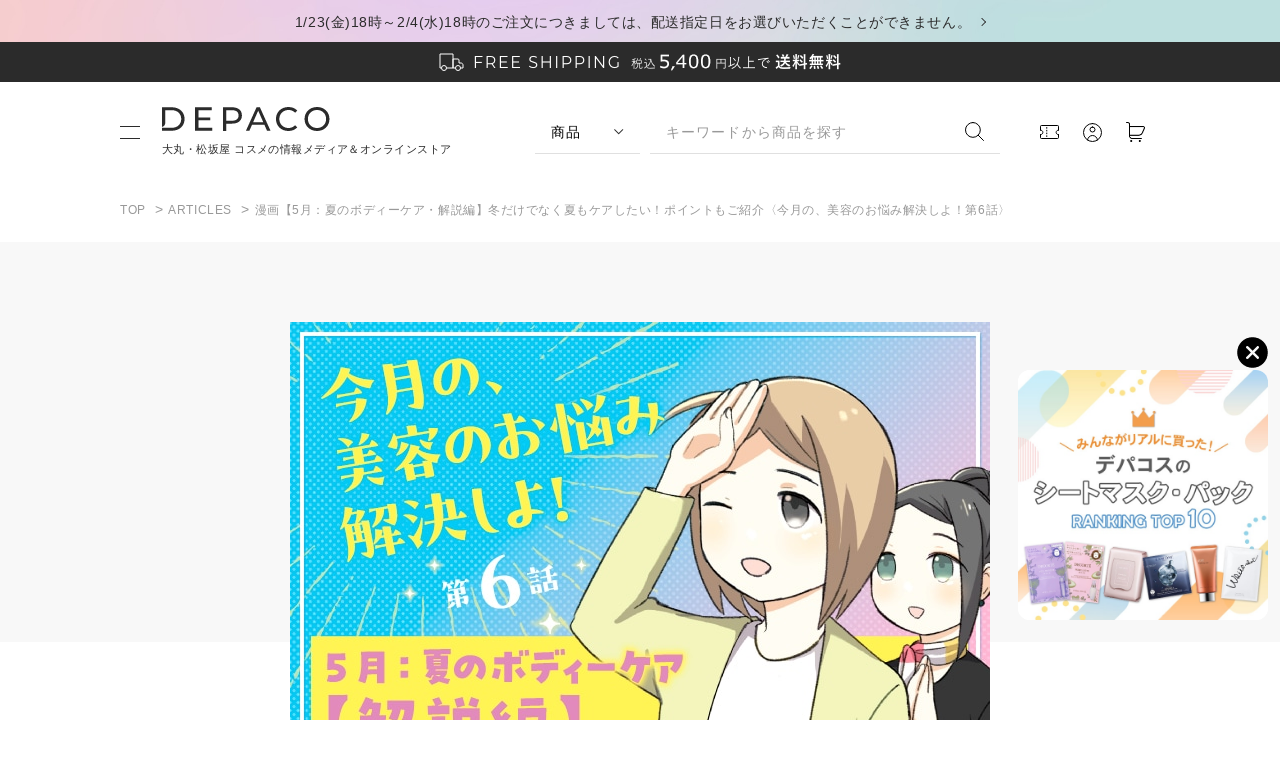

--- FILE ---
content_type: text/html; charset=utf-8
request_url: https://depaco.daimaru-matsuzakaya.jp/articles/list/b240506a/
body_size: 20472
content:
<!DOCTYPE html>
<html lang="ja" >

<head prefix="og: http://ogp.me/ns# fb: http://ogp.me/ns/fb# website: http://ogp.me/ns/website#">
<meta property="og:url" content="https://depaco.daimaru-matsuzakaya.jp/articles/list/b240506a/">
<meta property="og:type" content="article">
<meta property="og:image" content="https://depaco.daimaru-matsuzakaya.jp/img/simpleblog/1807/t/240506a_thumb.jpg">
<meta property="og:title" content="漫画【5月：夏のボディーケア・解説編】冬だけでなく夏もケアしたい！ポイントもご紹介〈今月の、美容のお悩み解決しよ！第6話〉">

<meta charset="UTF-8">
<title>漫画【5月：夏のボディーケア・解説編】冬だけでなく夏もケアしたい！ポイントもご紹介〈今月の、美容のお悩み解決しよ！第6話〉</title>
<link rel="canonical" href="https://depaco.daimaru-matsuzakaya.jp/articles/list/b240506a/">


<meta name="description" content="春夏秋冬、シーズンごとに肌や髪など美容のケアについて、悩む方も多いのでは？そんなシーズンごとのお悩みを解決すべく、数多くのコスメを知り尽くした美容のプロであるDEPACO BA(DEPACO専属ビューティーアドバイザー)が、知っておくといい美容情報や季節に合わせたケア方法について解説します！おすすめアイテムも必見ですよ。">


<meta name="apptype" content="staffblog" />
<meta name="appalias" content="articles" />
<meta name="wwwroot" content="" />
<meta name="rooturl" content="https://depaco.daimaru-matsuzakaya.jp" />
<link rel="stylesheet" type="text/css" href="https://ajax.googleapis.com/ajax/libs/jqueryui/1.12.1/themes/ui-lightness/jquery-ui.min.css">
<link rel="stylesheet" type="text/css" href="https://maxcdn.bootstrapcdn.com/font-awesome/4.7.0/css/font-awesome.min.css">
<link rel="stylesheet" type="text/css" href="/css/sys/reset.css">
<link rel="stylesheet" type="text/css" href="/css/sys/base.css">
<link rel="stylesheet" type="text/css" href="/css/sys/base_form.css">
<link rel="stylesheet" type="text/css" href="/css/sys/base_misc.css">
<link rel="stylesheet" type="text/css" href="/css/sys/layout.css">
<link rel="stylesheet" type="text/css" href="/css/sys/block_icon_image.css">
<link rel="stylesheet" type="text/css" href="/css/sys/block_common.css">
<link rel="stylesheet" type="text/css" href="/css/sys/block_misc.css">
<link rel="stylesheet" type="text/css" href="/css/sys/block_store.css">
<script src="https://ajax.googleapis.com/ajax/libs/jquery/3.5.1/jquery.min.js"></script>
<script src="https://ajax.googleapis.com/ajax/libs/jqueryui/1.12.1/jquery-ui.min.js"></script>
<script src="/lib/js.cookie.js"></script>
<script src="/lib/jquery.balloon.js"></script>
<script src="/lib/goods/jquery.tile.min.js"></script>
<script src="/lib/modernizr-custom.js"></script>
<script src="/js/sys/msg.js"></script>

<script src="https://lightning-recommend.io/js/main.js" id="l-recommend" data-tenant="depaco" ></script>
<script type="application/l-recommend">
    {
        "setting": {
            "defaultLoading": "lazy",
            "display": true,
            "tracking": true
        },
        "userInfo": {
            "rank": ""
        }
    }
</script>



<!-- Google Tag Manager -->
<script>(function(w,d,s,l,i){w[l]=w[l]||[];w[l].push({'gtm.start':
new Date().getTime(),event:'gtm.js'});var f=d.getElementsByTagName(s)[0],
j=d.createElement(s),dl=l!='dataLayer'?'&l='+l:'';j.async=true;j.src=
'https://www.googletagmanager.com/gtm.js?id='+i+dl;f.parentNode.insertBefore(j,f);
})(window,document,'script','dataLayer','GTM-PMJHMN9');</script>
<!-- End Google Tag Manager -->

<link rel="preconnect" href="https://fonts.googleapis.com">
<link rel="preconnect" href="https://fonts.gstatic.com" crossorigin>
<link href="https://fonts.googleapis.com/css2?family=Lato&family=Lora&family=Montserrat:wght@400;500;700&display=swap" rel="stylesheet">
<link rel="stylesheet" href="https://cdnjs.cloudflare.com/ajax/libs/animate.css/4.0.0/animate.min.css" />
<link rel="stylesheet" type="text/css" href="/css/usr/slick.css">
<link rel="stylesheet" type="text/css" href="/css/usr/modal-video.min.css">
<link rel="stylesheet" type="text/css" href="/css/usr/base.css">
<link rel="stylesheet" type="text/css" href="/css/usr/base_form.css">
<link rel="stylesheet" type="text/css" href="/css/usr/base_misc.css">
<link rel="stylesheet" type="text/css" href="/css/usr/layout.css">
<link rel="stylesheet" type="text/css" href="/css/usr/block_common.css">
<link rel="stylesheet" type="text/css" href="/css/usr/block_customer.css">
<link rel="stylesheet" type="text/css" href="/css/usr/block_goods.css">
<link rel="stylesheet" type="text/css" href="/css/usr/block_order.css">
<link rel="stylesheet" type="text/css" href="/css/usr/block_misc.css">
<link rel="stylesheet" type="text/css" href="/css/usr/block_store.css">
<link rel="stylesheet" type="text/css" href="/css/usr/block_blog.css">
<link rel="stylesheet" type="text/css" href="/css/usr/block.css">
<link rel="stylesheet" type="text/css" href="/css/usr/user.css">
<script src="/js/usr/slick.min.js"></script>
<script src="/js/usr/smoothScroll.js"></script>
<script src="/js/usr/jquery.matchHeight.js"></script>
<script src="/js/usr/wow.min.js"></script>
<script src="/js/usr/jquery-modal-video.min.js"></script>
<script src="/js/usr/tmpl.js"></script>
<script src="/js/usr/msg.js"></script>
<script src="/js/usr/user.js"></script>
<script src="/lib/lazysizes.min.js"></script>
<link rel="SHORTCUT ICON" href="/favicon.ico">
<link rel="stylesheet" href="https://cdn.jsdelivr.net/npm/swiper@11/swiper-bundle.min.css" />
<script src="https://cdn.jsdelivr.net/npm/swiper@11/swiper-bundle.min.js"></script>

<script>
(function(d) {
  var config = {
      kitId: 'hwk8cxq',
      scriptTimeout: 3000,
      async: true
    },
    h = d.documentElement,
    t = setTimeout(function() {
      h.className = h.className.replace(/\bwf-loading\b/g, "") + " wf-inactive";
    }, config.scriptTimeout),
    tk = d.createElement("script"),
    f = false,
    s = d.getElementsByTagName("script")[0],
    a;
  h.className += " wf-loading";
  tk.src = 'https://use.typekit.net/' + config.kitId + '.js';
  tk.async = true;
  tk.onload = tk.onreadystatechange = function() {
    a = this.readyState;
    if (f || a && a != "complete" && a != "loaded") return;
    f = true;
    clearTimeout(t);
    try {
      Typekit.load(config)
    } catch (e) {}
  };
  s.parentNode.insertBefore(tk, s)
})(document);
</script>

<!-- etm meta -->



</head>
<body class="page-blog" >

<!-- Google Tag Manager (noscript) -->
<noscript><iframe src="https://www.googletagmanager.com/ns.html?id=GTM-PMJHMN9"
height="0" width="0" style="display:none;visibility:hidden"></iframe></noscript>
<!-- End Google Tag Manager (noscript) -->

<div class="wrapper">
	
	<div id="pageTop"></div>
	
    <div class="block-top-message">
      <div class="block-base-container">

      
        
          <p><a href=/shop/t/t1026/>1/23(金)18時～2/4(水)18時のご注文につきましては、配送指定日をお選びいただくことができません。</a></p>
        
      

      </div>
    </div>
	   <div class="block-top-message-2 ">
      <div class="block-base-container">
       <img src="/img/usr/top_message/pc/top_message.png" srcset="/img/usr/top_message/pc/top_message@2x.png 2x" alt="税込5,400円以上で送料無料">
      </div>
    </div>

    <header id="header" class="pane-header " data-scroll-header>
      <div class="block-header-inner">
        <div class="container">
          <div class="block-header-menu js-header-menu-switch"><span></span><span></span></div>
          <h1 class="block-header-logo">
            <a class="block-header-logo--link" href="https://depaco.daimaru-matsuzakaya.jp/shop/default.aspx"><img class="block-header-logo--img" alt="コスメ・化粧品通販なら大丸・松坂屋のコスメストアDEPACO(デパコ)" src="/img/usr/common/pc/logo.png" srcset="/img/usr/common/pc/logo@2x.png 2x">
			  <p>大丸・松坂屋 コスメの情報メディア＆オンラインストア</p></a>
          </h1>
			<div class="block-header-search-form">
            <div class="block-header-search-form-switch">
              <select class="js-header-search-switch">
                <option value="js-header-search-1" selected>商品</option>
                <option value="js-header-search-2">記事</option>
              </select>
            </div>
            <div class="block-header-search-form-target">
              <div class="target-item js-header-search-1 is-active">
                <form name="frmSearch" method="get" action="/shop/goods/search.aspx">
                  <input type="hidden" name="search" value="x">
                  <input class="block-header-search--keyword js-suggest-search" type="text" value="" tabindex="1" id="keyword" placeholder="キーワードから商品を探す" title="キーワードから商品を探す" name="keyword" data-suggest-submit="on" autocomplete="off">
                  <button class="block-header-search--submit" type="submit" tabindex="1" name="search" value="search"><img src="/img/usr/common/pc/icon_search.png" srcset="/img/usr/common/pc/icon_search@2x.png 2x" alt="検索する"></button>
                </form>
              </div>
              <div class="target-item js-header-search-2">
                <form action="/articles/list/">
                  <input type="text" name="tag" class="block-header-search--keyword" placeholder="キーワードから記事を探す" autocomplete="off">
                  <button class="block-header-search--submit" type="submit" tabindex="1"><img src="/img/usr/common/pc/icon_search.png" srcset="/img/usr/common/pc/icon_search@2x.png 2x" alt="検索する"></button>
                </form>
              </div>
            </div>
          </div>
          <div class="block-headernav">
            <ul class="block-headernav--item-list">
              <li class="list-coupon"><a href="/shop/customer/coupon.aspx"><span class="block-headernav--coupon-count js-coupon-count"></span><img src="/img/usr/common/pc/icon_coupon.png" srcset="/img/usr/common/pc/icon_coupon@2x.png 2x" alt="クーポン"></a></li>
              <li class="list-user"><a href="/shop/customer/menu.aspx"><img src="/img/usr/common/pc/icon_user.png" srcset="/img/usr/common/pc/icon_user@2x.png 2x" alt="マイページ"></a></li>
              <li class="list-cart"><a href="/shop/cart/cart.aspx"><span class="block-headernav--cart-count js-cart-count"></span><img src="/img/usr/common/pc/icon_cart.png" srcset="/img/usr/common/pc/icon_cart@2x.png 2x" alt="カート"></a></li>
            </ul>
          </div>
        </div>
        <nav class="pane-globalnav js-header-menu-target">
          <div class="block-globalnav-bg"></div>
          <div class="block-globalnav-body">
            <div class="block-globalnav-top block-base-container">
              <div class="block-globalnav-top-admin">
                <ul>
                  <li>
                    <a href="/shop/customer/menu.aspx">
                     <img src="/img/usr/common/pc/icon_user.png" srcset="/img/usr/common/pc/icon_user@2x.png 2x" alt="マイページ">
                      <span>マイページ</span>
</a>
                  </li>
                </ul>
              </div>
            </div>
			   <!--/.block-globalnav-top-->
            <div class="block-btns-search">
              <ul class="block-base-container">
                <li>
                  <a href="/shop/brand/list.aspx">
                    <div class="txt-en">BRAND</div>
                    <div class="txt-ja">ブランドから商品を探す</div>
                  </a>
                </li>
				  <li>
                  <a href="https://depaco.daimaru-matsuzakaya.jp/shop/e/enewitem/">
                    <div class="txt-en">NEW ITEMS</div>
                    <div class="txt-ja">新着商品を探す</div>
                  </a>
                </li>
                <li>
                  <a href="/shop/goods/search.aspx?search=x&keyword=%E9%99%90%E5%AE%9A%E5%93%81&search=search">
                    <div class="txt-en">LIMITED</div>
                    <div class="txt-ja">限定品を探す</div>
                  </a>
                </li>
              </ul>
            </div>
			  <!-- /.block-btns-search -->
            <div class="block-globalnav-category block-base-container">
              <div class="block-globalnav-h2">
                <h2>
                  <div class="txt-en">CATEGORY</div>
                  <div class="txt-ja">カテゴリ</div>
                </h2>
                <div class="block-more-btn"><a href="/shop/r/">view more</a></div>
              </div>
              <div class="block-globalnav-category-list">
                <ul class="block-globalnav-category-items">
                  <li class="block-globalnav-category-item">
                    <div class="list-main-ttl js-gnav_category-switch">キット・コフレ</div>
                    <div class="list-sub-menu js-gnav_category-target">
                      <div class="list-sub-menu-inner">
                        <ul>
							<li><a href="/shop/r/r01setkit/">すべて</a></li>
                          <li><a href="/shop/r/r01makeup/">メイク</a></li>
                          <li><a href="/shop/r/r01skinca/">スキンケア</a></li>
                          <li><a href="/shop/r/r01hairca/">ヘアケア</a></li>
                          <li><a href="/shop/r/r01bodyca/">ボディケア</a></li>
                          <li><a href="/shop/r/r01basema/">ベースメイク</a></li>
                          <li><a href="/shop/r/r01fragra/">フレグランス</a></li>
                          <li><a href="/shop/r/r01trial0/">トライアル</a></li>
							<li><a href="/shop/r/r01travel/">トラベルキット</a></li>
							<li><a href="/shop/r/r01happyb/">ハッピーバッグ</a></li>
                        </ul>
                      </div>
                    </div>
                  </li>
                  <li class="block-globalnav-category-item">
                    <div class="list-main-ttl js-gnav_category-switch">メイクアップ</div>
                    <div class="list-sub-menu js-gnav_category-target">
                      <div class="list-sub-menu-inner">
                        <ul>
							<li><a href="/shop/r/r02makeup/">すべて</a></li>
                            <li><a href="/shop/r/r02poeyes/">パウダーアイシャドウ</a></li>
							<li><a href="/shop/r/r02creyes/">クリームアイシャドウ・ジェルアイシャドウ</a></li>
							<li><a href="/shop/r/r02eyebas/">アイメイクアップベース</a></li>
							<li><a href="/shop/r/r02peeyel/">ペンシルアイライナー</a></li>
							<li><a href="/shop/r/r02lieyel/">リキッドアイライナー・ジェルアイライナー</a></li>
							<li><a href="/shop/r/r02eyebro/">アイブロウ・眉マスカラ</a></li>
							<li><a href="/shop/r/r02mascar/">マスカラ・マスカラ下地</a></li>
							<li><a href="/shop/r/r02000lip/">リップ</a></li>
							<li><a href="/shop/r/r02grolip/">リップグロス・オイル・トップコート</a></li>
							<li><a href="/shop/r/r02linlip/">リップライナー</a></li>
							<li><a href="/shop/r/r02mcrlip/">リップクリーム・下地</a></li>
							<li><a href="/shop/r/r020cheek/">チーク</a></li>
							<li><a href="/shop/r/r02nail00/">ネイル・ジェルネイル</a></li>
							<li><a href="/shop/r/r02nailca/">ネイルケア</a></li>
							<li><a href="/shop/r/r02polish/">除光液</a></li>
                        </ul>
                      </div>
                    </div>
                  </li>
                  <li class="block-globalnav-category-item">
                    <div class="list-main-ttl js-gnav_category-switch">ベースメイク</div>
                    <div class="list-sub-menu js-gnav_category-target">
                      <div class="list-sub-menu-inner">
                        <ul>
							<li><a href="/shop/r/r03basema/">すべて</a></li>
                            <li><a href="/shop/r/r03baseco/">化粧下地・コントロールカラー</a></li>
							<li><a href="/shop/r/r03pofoun/">パウダーファンデーション</a></li>
							<li><a href="/shop/r/r03lifoun/">リキッドファンデーション</a></li>
							<li><a href="/shop/r/r03crfoun/">クリームファンデーション</a></li>
							<li><a href="/shop/r/r03cufoun/">クッションファンデーション</a></li>
							<li><a href="/shop/r/r03stfoun/">スティックファンデーション</a></li>
							<li><a href="/shop/r/r03bbcccr/">BBクリーム・CCクリーム</a></li>
							<li><a href="/shop/r/r03concea/">コンシーラー</a></li>
							<li><a href="/shop/r/r03facepo/">フェイスパウダー</a></li>
							<li><a href="/shop/r/r03highli/">ハイライト・シェーディング</a></li>
                        </ul>
                      </div>
                    </div>
                  </li>
                  <li class="block-globalnav-category-item">
                    <div class="list-main-ttl js-gnav_category-switch">スキンケア</div>
                    <div class="list-sub-menu js-gnav_category-target">
                      <div class="list-sub-menu-inner">
                        <ul>
							<li><a href="/shop/r/r04skinca/">すべて</a></li>
                            <li><a href="/shop/r/r04000cle/">クレンジング</a></li>
							<li><a href="/shop/r/r04oilcle/">オイルクレンジング</a></li>
							<li><a href="/shop/r/r04remove/">ポイントメイクリムーバー</a></li>
							<li><a href="/shop/r/r04facewa/">洗顔料</a></li>
							<li><a href="/shop/r/r04faceso/">洗顔石鹸</a></li>
							<li><a href="/shop/r/r04facesc/">洗顔スクラブ</a></li>
							<li><a href="/shop/r/r040000to/">化粧水</a></li>
							<li><a href="/shop/r/r04mistto/">導入化粧水・ふき取り化粧水・ミスト化粧水</a></li>
							<li><a href="/shop/r/r04lotion/">乳液</a></li>
							<li><a href="/shop/r/r04cream0/">クリーム</a></li>
							<li><a href="/shop/r/r04serum0/">美容液・美容オイル</a></li>
							<li><a href="/shop/r/r04eyecre/">目元美容液・アイクリーム</a></li>
							<li><a href="/shop/r/r04eyelas/">まつ毛美容液</a></li>
							<li><a href="/shop/r/r04famask/">パック・フェイスマスク</a></li>
							<li><a href="/shop/r/r04shmask/">シートマスク</a></li>
							<li><a href="/shop/r/r04sunfac/">日焼け止め（フェイス）</a></li>
							<li><a href="/shop/r/r04skingo/">スキンケアグッズ</a></li>
							<li><a href="/shop/r/r04scrlip/">リップクリーム・バーム</a></li>
                        </ul>
                      </div>
                    </div>
                  </li>
                  <li class="block-globalnav-category-item">
                    <div class="list-main-ttl js-gnav_category-switch">ボディケア</div>
                    <div class="list-sub-menu js-gnav_category-target">
                      <div class="list-sub-menu-inner">
                        <ul>
							<li><a href="/shop/r/r05bodyca/">すべて</a></li>
                            <li><a href="/shop/r/r05bodywa/">ボディウォッシュ・石鹸・ボディソープ・シャワージェル</a></li>
							<li><a href="/shop/r/r05bodycr/">ボディクリーム・ボディミルク</a></li>
							<li><a href="/shop/r/r05bodyoi/">ボディオイル</a></li>
							<li><a href="/shop/r/r05bodysc/">ボディスクラブ</a></li>
							<li><a href="/shop/r/r05sunbod/">日焼け止め（ボディ）</a></li>
							<li><a href="/shop/r/r05deodor/">制汗・デオドラント・ボディミスト</a></li>
							<li><a href="/shop/r/r05bathsa/">入浴料・バスソルト</a></li>
							<li><a href="/shop/r/r05remove/">脱毛･除毛</a></li>
							<li><a href="/shop/r/r05femtec/">デリケートゾーンケア</a></li>
							<li><a href="/shop/r/r05handcr/">ハンドクリーム・ハンドケア</a></li>
							<li><a href="/shop/r/r05handwa/">ハンドウォッシュ・ハンドソープ</a></li>
							<li><a href="/shop/r/r05oralca/">オーラルケア・歯磨き</a></li>
							<li><a href="/shop/r/r05footca/">フットケア</a></li>
                        </ul>
                      </div>
                    </div>
                  </li>
                </ul>
                <ul class="block-globalnav-category-items">
                  <li class="block-globalnav-category-item">
                    <div class="list-main-ttl js-gnav_category-switch">ヘアケア</div>
                    <div class="list-sub-menu js-gnav_category-target">
                      <div class="list-sub-menu-inner">
                        <ul>
							<li><a href="/shop/r/r06hairca/">すべて</a></li>
                          <li><a href="/shop/r/r06shampo/">シャンプー</a></li>
                          <li><a href="/shop/r/r06condit/">コンディショナー</a></li>
                          <li><a href="/shop/r/r06treat1/">トリートメント・ヘアパック</a></li>
                          <li><a href="/shop/r/r06treat2/">洗い流さないトリートメント</a></li>
                          <li><a href="/shop/r/r06hairoi/">ヘアオイル・ヘアミルク</a></li>
                          <li><a href="/shop/r/r06scalpc/">スカルプケア</a></li>
                          <li><a href="/shop/r/r06stylin/">スタイリング料</a></li>
                        </ul>
                      </div>
                    </div>
                  </li>
                  <li class="block-globalnav-category-item">
                    <div class="list-main-ttl js-gnav_category-switch">フレグランス</div>
                    <div class="list-sub-menu js-gnav_category-target">
                      <div class="list-sub-menu-inner">
                        <ul>
							<li><a href="/shop/r/r07fragra/">すべて</a></li>
                          <li><a href="/shop/r/r07perfum/">香水・パルファム</a></li>
                          <li><a href="/shop/r/r07hairmi/">ヘアミスト</a></li>
                          <li><a href="/shop/r/r07roomfr/">ルームフレグランス・ファブリックミスト</a></li>
                          <li><a href="/shop/r/r07aromao/">アロマオイル・精油</a></li>
                          <li><a href="/shop/r/r07candle/">キャンドル</a></li>
                          <li><a href="/shop/r/r07diffus/">ディフューザー</a></li>
                        </ul>
                      </div>
                    </div>
                  </li>
                  <li class="block-globalnav-category-item">
                    <div class="list-main-ttl js-gnav_category-switch">アクセサリ・ツール</div>
                    <div class="list-sub-menu js-gnav_category-target">
                      <div class="list-sub-menu-inner">
                        <ul>
							<li><a href="/shop/r/r08access/">すべて</a></li>
                          <li><a href="/shop/r/r08brush0/">ブラシ</a></li>
                          <li><a href="/shop/r/r08sponge/">スポンジ・パフ</a></li>
                          <li><a href="/shop/r/r08applic/">チップ</a></li>
                          <li><a href="/shop/r/r08cotton/">コットン</a></li>
                          <li><a href="/shop/r/r08bag000/">ポーチ・バッグ</a></li>
                          <li><a href="/shop/r/r08case00/">ケース・ホルダー</a></li>
							<li><a href="/shop/r/r08bacces/">美容雑貨</a></li>
                          <li><a href="/shop/r/r08falsee/">アイラッシュ・つけまつ毛</a></li>
                          <li><a href="/shop/r/r08curler/">ビューラー</a></li>
                          <li><a href="/shop/r/r08bpaper/">あぶらとり紙</a></li>
							<li><a href="/shop/r/r08hbrush/">ヘアブラシ・コーム</a></li>
                        </ul>
                      </div>
                    </div>
                  </li>
                  <li class="block-globalnav-category-item">
                    <div class="list-main-ttl js-gnav_category-switch">美容機器</div>
                    <div class="list-sub-menu js-gnav_category-target">
                      <div class="list-sub-menu-inner">
                        <ul>
							<li><a href="/shop/r/r09device/">すべて</a></li>
                          <li><a href="/shop/r/r09hdryer/">ドライヤー・ヘアアイロン</a></li>
                          <li><a href="/shop/r/r09facial/">美顔器・スチーマー・ミスト</a></li>
                          <li><a href="/shop/r/r09shower/">シャワーヘッド</a></li>
                          <li><a href="/shop/r/r09removd/">光美容器</a></li>
							<li><a href="/shop/r/r09bodybd/">ボディ用美容機器</a></li>
                        </ul>
                      </div>
                    </div>
                  </li>
                  <li class="block-globalnav-category-item">
                    <div class="list-main-ttl js-gnav_category-switch">インナービューティ</div>
                    <div class="list-sub-menu js-gnav_category-target">
                      <div class="list-sub-menu-inner">
                        <ul>
							<li><a href="/shop/r/r10innerb/">すべて</a></li>
                          <li><a href="/shop/r/r10bfoods/">フード</a></li>
							<li><a href="/shop/r/r10bdrink/">ドリンク</a></li>
							<li><a href="/shop/r/r10bsuppl/">サプリメント・漢方</a></li>
                        </ul>
                      </div>
                    </div>
                  </li>
					</ul>
				  <ul class="block-globalnav-category-items">
					<li class="block-globalnav-category-item">
                    <div class="list-main-ttl js-gnav_category-switch">メンズ</div>
                    <div class="list-sub-menu js-gnav_category-target">
                      <div class="list-sub-menu-inner">
                        <ul>
							<li><a href="/shop/r/r11mens00/">すべて</a></li>
                          <li><a href="/shop/r/r11menssk/">メンズスキンケア</a></li>
                          <li><a href="/shop/r/r11mensma/">メンズメイクアップ</a></li>
                          <li><a href="/shop/r/r11mensbo/">メンズボディケア</a></li>
                          <li><a href="/shop/r/r11mensha/">メンズヘアケア</a></li>
                        </ul>
                      </div>
                    </div>
                  </li>
					<li class="block-globalnav-category-item">
                    <div class="list-main-ttl js-gnav_category-switch">ベビーケア</div>
                    <div class="list-sub-menu js-gnav_category-target">
                      <div class="list-sub-menu-inner">
                        <ul>
							<li><a href="/shop/r/r12baby00/">すべて</a></li>
                          <li><a href="/shop/r/r12babycr/">ベビーローション・ベビーシャンプー・ベビークリーム・ギフトセット</a></li>
                        </ul>
                      </div>
                    </div>
                  </li>
                </ul>
              </div>
            </div>
            <!--/.block-globalnav-category-->
            <div class="block-globalnav-contents block-base-container">
              <div class="block-globalnav-h2">
                <h2>
                  <div class="txt-en">CONTENTS</div>
                  <div class="txt-ja">コンテンツ</div>
                </h2>
              </div>
              <div class="block-globalnav-contents-container">
                <div class="block-globalnav-contents-container-right">
                  <div class="block-globalnav-contents-container-right-list">
                    <ul>
						<li>
                        <a href="/articles/list/list.aspx">
                          <div class="img"><img src="/img/usr/common/pc/icon_menu_articles.png" srcset="/img/usr/common/pc/icon_menu_articles@2x.png 2x" alt="読みもの"></div>
                          <div class="txt">
                            <div class="txt-en">ARTICLES</div>
                      <div class="txt-ja">読みもの</div>
                          </div>
                        </a>
                      </li>
                      <li>
                        <a href="/shop/pages/onlineservices.aspx#Anker2">
                          <div class="img"><img src="/img/usr/common/pc/icon_menu_counseling.png" srcset="/img/usr/common/pc/icon_menu_counseling@2x.png 2x" alt="オンラインカウンセリング予約"></div>
                          <div class="txt">
                            <div class="txt-en">ONLINE COUNSELING</div>
                            <div class="txt-ja">オンラインカウンセリング予約</div>
                          </div>
                        </a>
                      </li>
                      <li>
                        <a href="/shop/pages/onlineservices.aspx#Anker1">
                          <div class="img"><img src="/img/usr/common/pc/icon_menu_webinars.png" srcset="/img/usr/common/pc/icon_menu_webinars@2x.png 2x" alt="ウェビナー予約"></div>
                          <div class="txt">
                            <div class="txt-en">ONLINE SEMINAR</div>
                            <div class="txt-ja">オンラインセミナー予約</div>
                          </div>
                        </a>
                      </li>
                      <li>
                        <a href="/shop/pages/staffpostslist.aspx">
                          <div class="img"><img src="/img/usr/common/pc/icon_menu_voice.png" srcset="/img/usr/common/pc/icon_menu_voice@2x.png 2x" alt="ショップスタッフのおすすめ"></div>
                          <div class="txt">
                            <div class="txt-en">BEAUTY ADVISER’S VOICE</div>
                            <div class="txt-ja">ショップスタッフのおすすめ</div>
                          </div>
                        </a>
                      </li>
                      <li>
                        <a href="https://www.youtube.com/channel/UCZKVkLInOpJ4IE8OsCmRx0Q/videos?view=0&sort=dd&shelf_id=0" target="_blank">
                          <div class="img"><img src="/img/usr/common/pc/icon_menu_movies.png" srcset="/img/usr/common/pc/icon_menu_movies@2x.png 2x" alt="動画アーカイブ"></div>
                          <div class="txt">
                            <div class="txt-en">MOVIES</div>
                            <div class="txt-ja">動画アーカイブ</div>
                          </div>
                        </a>
                      </li>
                    </ul>
                  </div>
                </div>
              </div>
            </div>
			  <!--/.block-globalnav-contents-->
            <div class="block-globalnav-bnrs block-base-container">
              <ul class="block-store-bnrs">
                <li><a href="https://www.daimaru.co.jp/" target="_blank"><img src="/img/usr/common/pc/logo_daimaru.png" srcset="/img/usr/common/pc/logo_daimaru@2x.png 2x" alt="DAIMARU"></a></li>
                <li><a href="https://www.matsuzakaya.co.jp/" target="_blank"><img src="/img/usr/common/pc/logo_matsuzakaya.png" srcset="/img/usr/common/pc/logo_matsuzakaya@2x.png 2x" alt="Matsuzakaya"></a></li>
                <li><a href="https://www.daimaru-matsuzakaya.jp/" target="_blank"><img src="/img/usr/common/pc/logo_dm_onlinestore.png" srcset="/img/usr/common/pc/logo_dm_onlinestore_sp.png 2x" alt="大丸松坂屋オンラインストア"></a></li>
                <li><a href="https://amuse-beaute.jp/" target="_blank"><img src="/img/usr/common/pc/logo_amuse_beaute.png" srcset="/img/usr/common/pc/logo_amuse_beaute@2x.png 2x" alt="Amuse Beaut&#233;"></a></li>
              </ul>
            </div>
			  <!--/.block-globalnav-bnrs-->
            <div class="block-globalnav-footer">
              <div class="block-base-container">
                <div class="block-globalnav-footer-nav-1">
                  <ul>
                    <li><a href="/shop/topic/topicdetaillist.aspx?category=0">お知らせ一覧</a></li>
                    <li><a href="/shop/pages/about.aspx">DEPACOとは</a></li>
                    <li><a href="/shop/pages/guide.aspx">ご利用ガイド</a></li>
                    <li><a href="/shop/pages/faq.aspx">よくあるご質問</a></li>
                    <li><a href="/shop/contact/contact.aspx">お問い合わせ</a></li>
                    <li><a href="javascript:void(0)" id="cobrowse">画面共有</a></li>
                  </ul>
                </div>
                <div class="block-globalnav-footer-nav-2">
                  <ul>
                    <li><a href="https://www.daimaru-matsuzakaya.com/company/outline.html" target="_blank">企業情報</a></li>
                    <li><a href="https://www.j-front-retailing.com/" target="_blank">J. フロント リテイリング株式会社</a></li>
                    <li><a href="https://www.daimaru-matsuzakaya.com/" target="_blank">株式会社 大丸松坂屋百貨店</a></li>
                    <li><a href="/shop/pages/terms.aspx">会員規約</a></li>
                    <li><a href="/shop/pages/sctl.aspx">特定商取引法に基づく表記</a></li>
                  </ul>
				  <ul>
                    <li><a href="https://www.daimaru-matsuzakaya.com/privacy.html" target="_blank">個人情報保護基本方針</a></li>
                    <li><a href="https://www.daimaru-matsuzakaya.com/hp-policy/" target="_blank">ホームページのプライバシーポリシー</a></li>
                    <li><a href="https://dmdepart.jp/socialpolicy/" target="_blank">ソーシャルメディアポリシー</a></li>
					<li><a href="https://dmdepart.jp/siteinfo/" target="_blank">サイトのご利用にあたって</a></li>
                  </ul>
                </div>
                <div class="block-globalnav-footer-sns">
                  <ul>
                    <li><a href="https://www.instagram.com/depaco_official/" target="_blank"><img src="/img/usr/common/pc/icon_sns_ig.png" srcset="/img/usr/common/pc/icon_sns_ig@2x.png 2x" alt="Instagram"></a></li>
                    <!--<li><a href="#"><img src="/img/usr/common/pc/icon_sns_ln.png" srcset="/img/usr/common/pc/icon_sns_ln@2x.png 2x" alt="LINE"></a></li>!-->
                    <li><a href="https://twitter.com/depaco_official?s=21"><img src="/img/usr/common/pc/icon_sns_tw.png" srcset="/img/usr/common/pc/icon_sns_tw@2x.png 2x" alt="X(旧Twitter)"></a></li>
                    <li><a href="https://www.facebook.com/DEPACO.official/" target="_blank"><img src="/img/usr/common/pc/icon_sns_fb.png" srcset="/img/usr/common/pc/icon_sns_fb@2x.png 2x" alt="Facebook"></a></li>
                  </ul>
                </div>
              </div>
            </div>
          </div>
        </nav>
		   <!-- /.pane-globalnav -->
      </div>
    </header>


<!-- <div class="block-header-tag-list ">
      <div class="block-base-container">
        <div class="block-header-tag-list-container js-header-search-1 is-active">
          <ul>
            <li class="bg_black"><a href="/shop/brand/list.aspx">ブランド一覧</a></li>
            <li class="bg_black"><a href="/shop/r/">カテゴリ一覧</a></li>
            <li><a href="/shop/e/esfukunew/">福袋</a></li>
            <li><a href="/shop/pages/specialedition-holidaycollection.aspx">ホリデイコスメ・コフレ</a></li>
            <li><a href="/shop/pages/specialedition-2512.aspx">DEPACOベストコスメ</a></li>
            <li><a href="/shop/pages/specialedition-fragrances.aspx">フレグランス</a></li>
            <li><a href="/shop/pages/2025petit_gift.aspx">プチギフト</a></li>
            <li><a href="/shop/e/esvitac/">ビタミンC</a></li>
            <li><a href="/shop/e/esretinol/">レチノール</a></li>
            <li><a href="/shop/e/esrefill/">レフィル</a></li>
            <li><a href="/shop/goods/search.aspx?search=x&keyword=%E9%99%90%E5%AE%9A%E5%93%81&search=search">限定品</a></li>
            <li><a href="/shop/goods/search.aspx?search=x&keyword=%E7%BE%8E%E7%99%BD&search=search">美白</a></li>
            <li><a href="/shop/goods/search.aspx?search=x&keyword=UV&search=search">UV</a></li>
            <li><a href="/shop/goods/search.aspx?search=x&keyword=%E4%BF%9D%E6%B9%BF&search=search">保湿</a></li>
            <li><a href="/shop/goods/search.aspx?search=x&keyword=%E5%8C%96%E7%B2%A7%E6%B0%B4&search=search">化粧水</a></li>
            <li><a href="/shop/goods/search.aspx?search=x&keyword=%E3%83%AA%E3%83%83%E3%83%97&search=search">リップ</a></li>
            <li><a href="/shop/pages/furusato-natural.aspx">ナチュラルコスメ</a></li>
            <li><a href="/shop/pages/furusato-natural.aspx#furusato">ふるさとコスメ</a></li>
          </ul>
        </div>
        <div class="block-header-tag-list-container js-header-search-2">
          <ul>
            <li><a href="/shop/pages/specialedition-2512.aspx">べストコスメ</a></li>
            <li><a href="/articles/list?tag=予算別コスメ">予算別コスメ</a></li>
            <li><a href="/shop/pages/specialedition-matome-gift.aspx">プレゼント</a></li>
            <li><a href="/articles/list?tag=タイプ別チェック">タイプ別チェック</a></li>
            <li><a href="/articles/list?tag=イエベブルベ">イエベブルベ</a></li>
            <li><a href="/shop/pages/specialedition-fragrances.aspx">フレグランス案内</a></li>
            <li><a href="/articles/list?tag=DEPACO占い">DEPACO占い</a></li>
            <li><a href="/articles/list?tag=スック">スック</a></li> 
            <li><a href="/articles/list?tag=美容液・美容オイル">美容液・美容オイル</a></li>
          </ul>
        </div>
      </div>
    </div> -->
	<div class="pane-topic-path">
  <div class="container">
    <div class="block-topic-path">
      <ul class="block-topic-path--list" id="bread-crumb-list" itemscope itemtype="https://schema.org/BreadcrumbList">
        <li class="block-topic-path--category-item block-topic-path--item__home" itemscope itemtype="https://schema.org/ListItem" itemprop="itemListElement">
          <a href="https://depaco.daimaru-matsuzakaya.jp/shop" itemprop="item">
            <span itemprop="name">TOP</span>
          </a>
          <meta itemprop="position" content="1" />
        </li>
        <li class="block-topic-path--category-item block-topic-path--item__current" itemscope itemtype="https://schema.org/ListItem" itemprop="itemListElement">
          &gt;          
          <a href="https://depaco.daimaru-matsuzakaya.jp/articles/list/" itemprop="item">
            <span itemprop="name">ARTICLES</span>
          </a>
          <meta itemprop="position" content="3" />
        </li>
        <li class="block-topic-path--category-item block-topic-path--item__current" itemscope itemtype="https://schema.org/ListItem" itemprop="itemListElement">
          &gt;
          <a href="" itemprop="item">
            <span itemprop="name">漫画【5月：夏のボディーケア・解説編】冬だけでなく夏もケアしたい！ポイントもご紹介〈今月の、美容のお悩み解決しよ！第6話〉</span>
          </a>
          <meta itemprop="position" content="4" />
        </li>            
      </ul>
    </div>
  </div>
</div>
<meta name="apptype" content="staffblog" />

<div class="pane-contents">
	<div class="container">
		<div class="pane-left-menu" id="simpleblog_leftmenu">
		</div>
		<main class="pane-main" id="simpleblog_main">
			<div class="block-simpleblog-detail">
			
			
				

			<div class="block-simpleblog-detail--articles">
				<div class="block-simpleblog-detail--article">
    <div class="block-simpleblog-detail--article-body1">
      <figure><img class="block-simpleblog-detail--article-body-image" src="/img/simpleblog/1807/240506a_main.jpg"></figure>

    </div>
    <div class="block-simpleblog-detail--article-title">
      <h1>漫画【5月：夏のボディーケア・解説編】冬だけでなく夏もケアしたい！ポイントもご紹介〈今月の、美容のお悩み解決しよ！第6話〉</h1>
      <div class="block-simpleblog-detail--article-top-sns">
        <ul>
          <li>
            <script language="JavaScript">
  function line_button_tag(){
    var tag= "<a href='https://timeline.line.me/social-plugin/share?url={0}' class='icon-ln'>LINE</a>";
    tag = tag.replace(/\{0\}/g, location.href);
    return tag;
  }
</script>
<script language="JavaScript">document.write(line_button_tag());</script>
          </li>         
          <li>
            <script language="JavaScript">
  function tw_button_tag(){
    var tag= "<a href='https://twitter.com/share?url={0}' rel='nofollow' target='_blank' class='icon-tw'>twitter</a>";
    tag = tag.replace(/\{0\}/g, location.href);
    return tag;
  }
</script>
<script language="JavaScript">document.write(tw_button_tag());</script>
          </li>
          <li>
            <script language="JavaScript">
  function fb_button_tag(){
    var tag= "<a href='https://www.facebook.com/sharer/sharer.php?u={0}' target='_blank' data-ajax='false' class='icon-fb'>facebook</a>";
    tag = tag.replace(/\{0\}/g, location.href);
    return tag;
  }
</script>
<script language="JavaScript">document.write(fb_button_tag());</script>
          </li>
        </ul>
      </div>
      <!--/.block-simpleblog-detail--article-sns-->
    </div>

    <div class="block-simpleblog-detail--article-release-info">
      <div class="block-simpleblog-detail--article-staff-thumbnail">
        <figure class="img-center"><img alt="" src="/img/usr/lazyloading.png" data-src="/img/blog_staff/000015.jpg" class="lazyload"></figure>
      </div>
      <div class="block-simpleblog-detail--article-staff-detail">
        <div class="block-simpleblog-detail--article-storename">漫画家</div>
        <div class="block-simpleblog-detail--article-staff-name">寅尾あかまる</div>
      </div>
      <div class="block-simpleblog-detail--article-release-dt">2024/05/06</div>
    </div>
    
    
    <div class="block-simpleblog-detail--article-body2">
    	<!--■トップテキスト-->
<div class="block-simpleblog-detail-top-comment">
    <div class="block-simpleblog-detail-sentence">
        <p>
            春夏秋冬、シーズンごとに肌や髪など美容のケアについて、悩む方も多いのでは？そんなシーズンごとのお悩みを解決すべく、数多くのコスメを知り尽くした美容のプロであるDEPACO BA(DEPACO専属ビューティーアドバイザー)が、<span class="txt-bdr-yellow">知っておくといい美容情報や季節に合わせたケア方法について解説します！おすすめアイテムも必見ですよ</span>。
        <br><br>
        あかまる先生と一緒に、シーズンのお悩みを解決していきましょう&#9834;<span class="txt-bdr-yellow">5月のテーマは「夏のボディーケア」</span>です！</p>
    </div>

    <!--ボタン-->
    <div class="block-simpleblog-detail-sentence">
        <a href="https://depaco.daimaru-matsuzakaya.jp/articles/list/b240429a/">■【今月の、美容のお悩み解決しよ！】前回のお話・第5話「【4月：UV対策・ヘア編】おすすめアイテムをご紹介！」を読む！→</a>
    </div>
</div>
<!--/ここまで■トップテキスト-->

<!--■漫画エリア-->
<div class="block-simpleblog-detail-content">

    <!--画像：1列 -キャプション無し-->
    <div class="block-simpleblog-detail-img-single">
        <figure>
            <img class="block-simpleblog-detail--article-body-image" src="/img/simpleblog/1807/240506a_01.jpg" alt="漫画">
        </figure>
    </div>

    <!--テキスト 通常-->
    <!-- <div class="block-simpleblog-detail-sentence">
        <p>▼漫画の中でご紹介したアイテムはコチラ！</p>
    </div> -->

    <!--画像：1列 -全体リンク-->
    <!-- <div class="block-simpleblog-detail-img-single">
        <figure>
            <a href="https://depaco.daimaru-matsuzakaya.jp/shop/g/g4971710376500/">
                <img class="block-simpleblog-detail--article-body-image" src="/img/simpleblog/1807/240506a_02.jpg" alt="〈コスメデコルテ〉サンシェルター マルチ プロテクション トーンアップＣＣ SPF50+・PA++++(35g) 税込3,300円">
                <figcaption>〈コスメデコルテ〉サンシェルター マルチ プロテクション トーンアップＣＣ SPF50+・PA++++(35g) 税込3,300円</figcaption>
            </a>
        </figure>
    </div> -->

    <!--画像：1列 -全体リンク-->
    <!-- <div class="block-simpleblog-detail-img-single">
        <figure>
            <a href="https://depaco.daimaru-matsuzakaya.jp/shop/g/g4573198864847/">
                <img class="block-simpleblog-detail--article-body-image" src="/img/simpleblog/1807/240506a_03.jpg" alt="〈エムアイエムシー〉ナチュラルエイジングケアミネラルパウダーサンスクリーン SPF50+・PA++++(7g) 税込6,930円">
                <figcaption>〈エムアイエムシー〉ナチュラルエイジングケアミネラルパウダーサンスクリーン SPF50+・PA++++(7g) 税込6,930円</figcaption>
            </a>
        </figure>
    </div> -->

    <!--テキスト 通常-->
    <div class="block-simpleblog-detail-sentence">
        <p>※この漫画は、取材を元にしたフィクションです。<br>
        ■漫画協力：集英社</p>
    </div>

</div>
<!--■漫画エリア ここまで-->

<!--■漫画紹介エリア-->
<div class="block-simpleblog-detail-content">

    <!--ボタン-->
    <div class="block-simpleblog-detail-sentence">
        <a href="https://depaco.daimaru-matsuzakaya.jp/articles/list/?tag=%E4%BB%8A%E6%9C%88%E3%81%AE%E3%81%8A%E6%82%A9%E3%81%BF%E8%A7%A3%E6%B1%BA%E3%81%97%E3%82%88%EF%BC%81">■シーズンごとの美容のお悩みを解決！<br>
        「今月の、美容のお悩み解決しよ！」はこちら→</a>
    </div>

    <!--画像：1列 -全体リンク-->
    <div class="block-simpleblog-detail-img-single">
        <figure>
            <a href="https://depaco.daimaru-matsuzakaya.jp/articles/list/?tag=%E4%BB%8A%E6%9C%88%E3%81%AE%E3%81%8A%E6%82%A9%E3%81%BF%E8%A7%A3%E6%B1%BA%E3%81%97%E3%82%88%EF%BC%81">
                <img class="block-simpleblog-detail--article-body-image" src="/img/simpleblog/1807/240506a_02.jpg" alt="「今月の、美容のお悩み解決しよ！」はこちら">
            </a>
        </figure>
    </div>

    <br>

    <!--ボタン-->
    <div class="block-simpleblog-detail-sentence">
        <a href="https://depaco.daimaru-matsuzakaya.jp/articles/list/?tag=%E3%81%8A%E3%82%82%E3%81%97%E3%82%8C%E3%83%BC%E3%82%B3%E3%82%B9%E3%83%A1">■話題のバズりコスメやユニークな「おもしれーコスメ」を深堀り！<br>
        「アンタ、おもしれーコスメだな…」はこちら→</a>
    </div>

    <!--画像：1列 -全体リンク-->
    <div class="block-simpleblog-detail-img-single">
        <figure>
            <a href="https://depaco.daimaru-matsuzakaya.jp/articles/list/?tag=%E3%81%8A%E3%82%82%E3%81%97%E3%82%8C%E3%83%BC%E3%82%B3%E3%82%B9%E3%83%A1">
                <img class="block-simpleblog-detail--article-body-image" src="/img/simpleblog/1807/240506a_03.jpg" alt="「アンタ、おもしれーコスメだな…」はこちら">
            </a>
        </figure>
    </div>

    <br>

    <!--ボタン-->
    <div class="block-simpleblog-detail-sentence">
        <a href="https://depaco.daimaru-matsuzakaya.jp/articles/list/?tag=%E6%BC%AB%E7%94%BB%E3%82%B3%E3%82%B9%E3%83%A1%E3%83%90%E3%82%BA%E3%83%AF%E3%83%BC%E3%83%89">■今のコスメ界隈の流行りが丸わかり！？<br>
        「コスメバズワード徹底解説」はこちら→</a>
    </div>

    <!--画像：1列 -全体リンク-->
    <div class="block-simpleblog-detail-img-single">
        <figure>
            <a href="https://depaco.daimaru-matsuzakaya.jp/articles/list/?tag=%E6%BC%AB%E7%94%BB%E3%82%B3%E3%82%B9%E3%83%A1%E3%83%90%E3%82%BA%E3%83%AF%E3%83%BC%E3%83%89">
                <img class="block-simpleblog-detail--article-body-image" src="/img/simpleblog/1807/240506a_04.jpg" alt="「コスメバズワード徹底解説」はこちら">
            </a>
        </figure>
    </div>

    <br>

    <!--ボタン-->
    <div class="block-simpleblog-detail-sentence">
        <a href="https://depaco.daimaru-matsuzakaya.jp/articles/list?tag=%E6%BC%AB%E7%94%BBBA%E3%81%95%E3%82%93%E3%81%AE%E3%83%87%E3%83%91%E3%82%B3%E3%82%B9%E7%9F%A5%E6%81%B5%E8%A2%8B">■第2初心者の主人公と一緒に、コスメの基礎をおさらい！<br>
        「BAさんのデパコス知恵袋」はこちら→</a>
    </div>

    <!--画像：1列 -全体リンク-->
    <div class="block-simpleblog-detail-img-single">
        <figure>
            <a href="https://depaco.daimaru-matsuzakaya.jp/articles/list?tag=%E6%BC%AB%E7%94%BBBA%E3%81%95%E3%82%93%E3%81%AE%E3%83%87%E3%83%91%E3%82%B3%E3%82%B9%E7%9F%A5%E6%81%B5%E8%A2%8B">
                <img class="block-simpleblog-detail--article-body-image" src="/img/simpleblog/1807/240506a_05.jpg" alt="「BAさんのデパコス知恵袋」はこちら">
            </a>
        </figure>
    </div>

    <br>

    <!--ボタン-->
    <div class="block-simpleblog-detail-sentence">
        <a href="https://depaco.daimaru-matsuzakaya.jp/articles/list/?tag=%E6%BC%AB%E7%94%BB%E3%81%9D%E3%82%8C%E3%81%84%E3%81%91BA%E3%81%95%E3%82%93">■BAさんならあるある！と頷いてしまうエピソードをご紹介！<br>
        「それいけ！BAさん」はこちら→</a>
    </div>

    <!--画像：1列 -全体リンク-->
    <div class="block-simpleblog-detail-img-single">
        <figure>
            <a href="https://depaco.daimaru-matsuzakaya.jp/articles/list/?tag=%E6%BC%AB%E7%94%BB%E3%81%9D%E3%82%8C%E3%81%84%E3%81%91BA%E3%81%95%E3%82%93">
                <img class="block-simpleblog-detail--article-body-image" src="/img/simpleblog/1807/240506a_06.jpg" alt="「それいけ！BAさん」はこちら">
            </a>
        </figure>
    </div>

    <br>

    <!--ボタン-->
    <div class="block-simpleblog-detail-sentence">
        <a href="https://depaco.daimaru-matsuzakaya.jp/articles/list/?tag=%E6%BC%AB%E7%94%BB%E3%81%9D%E3%82%8C%E3%81%84%E3%81%91%E7%B7%A8%E9%9B%86%E9%83%A8">■DEPACOで記事を制作している編集部の裏側をお届け&#9834;<br>
        「それいけ！DEPACO編集部」はこちら→</a>
    </div>

    <!--画像：1列 -全体リンク-->
    <div class="block-simpleblog-detail-img-single">
        <figure>
            <a href="https://depaco.daimaru-matsuzakaya.jp/articles/list/?tag=%E6%BC%AB%E7%94%BB%E3%81%9D%E3%82%8C%E3%81%84%E3%81%91%E7%B7%A8%E9%9B%86%E9%83%A8">
                <img class="block-simpleblog-detail--article-body-image" src="/img/simpleblog/1807/240506a_07.jpg" alt="「それいけ！DEPACO編集部」はこちら">
            </a>
        </figure>
    </div>

    <br>

    <!--ボタン-->
    <div class="block-simpleblog-detail-sentence">
        <a href="https://depaco.daimaru-matsuzakaya.jp/articles/list/?tag=%E6%BC%AB%E7%94%BB%E3%81%9D%E3%82%8C%E3%81%84%E3%81%91%E3%83%90%E3%82%A4%E3%83%A4%E3%83%BC">■華やかに見える化粧品バイヤー。その仕事内容とは？<br>
        「それいけ！化粧品バイヤー」はこちら→</a>
    </div>

    <!--画像：1列 -全体リンク-->
    <div class="block-simpleblog-detail-img-single">
        <figure>
            <a href="https://depaco.daimaru-matsuzakaya.jp/articles/list/?tag=%E6%BC%AB%E7%94%BB%E3%81%9D%E3%82%8C%E3%81%84%E3%81%91%E3%83%90%E3%82%A4%E3%83%A4%E3%83%BC">
                <img class="block-simpleblog-detail--article-body-image" src="/img/simpleblog/1807/240506a_08.jpg" alt="「それいけ！化粧品バイヤー」はこちら">
            </a>
        </figure>
    </div>

    <br>

    <!--ボタン-->
    <div class="block-simpleblog-detail-sentence">
        <a href="https://depaco.daimaru-matsuzakaya.jp/articles/list/?tag=%E6%BC%AB%E7%94%BB%E3%81%9D%E3%82%8C%E3%81%84%E3%81%91%E3%82%B3%E3%82%B9%E3%83%A1%E3%83%95%E3%83%AD%E3%82%A2%E8%B2%AC%E4%BB%BB%E8%80%85">■華やかなコスメフロアの裏側で、こっそりデパコス業界を盛り上げている”おじさん”がいる？！<br>
        「それいけ！コスメフロア責任者 &#65374;おじさん奮闘記&#65374;」はこちら→</a>
    </div>

    <!--画像：1列 -全体リンク-->
    <div class="block-simpleblog-detail-img-single">
        <figure>
            <a href="https://depaco.daimaru-matsuzakaya.jp/articles/list/?tag=%E6%BC%AB%E7%94%BB%E3%81%9D%E3%82%8C%E3%81%84%E3%81%91%E3%82%B3%E3%82%B9%E3%83%A1%E3%83%95%E3%83%AD%E3%82%A2%E8%B2%AC%E4%BB%BB%E8%80%85">
                <img class="block-simpleblog-detail--article-body-image" src="/img/simpleblog/1807/240506a_09.jpg" alt="「それいけ！コスメフロア責任者 &#65374;おじさん奮闘記&#65374;」はこちら">
            </a>
        </figure>
    </div>

    <br>

    <!--ボタン-->
    <div class="block-simpleblog-detail-sentence">
        <a href="https://depaco.daimaru-matsuzakaya.jp/articles/list/?tag=%E6%BC%AB%E7%94%BB%E3%81%9D%E3%82%8C%E3%81%84%E3%81%91BA%E3%81%95%E3%82%93%20%E7%94%B7%E6%80%A7%E7%BE%8E%E5%AE%B9%E9%83%A8%E5%93%A1%E7%B7%A8">■ちょっとめずらしい！？男性BAさんのエピソードをご紹介&#9834;<br>
        「それいけ！BAさん &#65374;男性美容部員編&#65374;」はこちら→</a>
    </div>

    <!--画像：1列 -全体リンク-->
    <div class="block-simpleblog-detail-img-single">
        <figure>
            <a href="https://depaco.daimaru-matsuzakaya.jp/articles/list/?tag=%E6%BC%AB%E7%94%BB%E3%81%9D%E3%82%8C%E3%81%84%E3%81%91BA%E3%81%95%E3%82%93%20%E7%94%B7%E6%80%A7%E7%BE%8E%E5%AE%B9%E9%83%A8%E5%93%A1%E7%B7%A8">
                <img class="block-simpleblog-detail--article-body-image" src="/img/simpleblog/1807/240506a_10.jpg" alt="「それいけ！BAさん &#65374;男性美容部員編&#65374;」はこちら→">
            </a>
        </figure>
    </div>

</div>
<!--■漫画紹介エリア ここまで-->
    </div>
     
    
    <div class="block-simpleblog-detail--article-body2">
    
      
      <div class="block-simpleblog-detail-read_together">
        <div class="block-simpleblog-detail-read_together-body">
          <h3>合わせて読みたい</h3>
          <ul>
              
            <li>
              <a href="/articles/list/b240416b/">
                <div class="list-img"><img src="/img/simpleblog/1780/t/240416b_thumb.jpg" alt=""></div>
                <div class="list-ttl">【漫画まとめ読み】アンタ、おもしれーコスメだな...〈第10～13話〉カバーマーク／M・A・C／ジバンシイ</div>
              </a>
            </li>
              
            <li>
              <a href="/articles/list/b240417a/">
                <div class="list-img"><img src="/img/simpleblog/1739/t/240417a_thumb.jpg" alt=""></div>
                <div class="list-ttl">2024夏の2大推しリップを美容のプロが徹底レビュー【大丸・松坂屋 夏のBeauty Up】</div>
              </a>
            </li>
              
            <li>
              <a href="/articles/list/b240417b/">
                <div class="list-img"><img src="/img/simpleblog/1740/t/240417b_thumb.jpg" alt=""></div>
                <div class="list-ttl">美容のプロ3名によるビューティー談議「夏のパーツ別ボディーケア」～Beauty Up TALK！TALK！TALK！～</div>
              </a>
            </li>
              
            <li>
              <a href="/articles/list/b240417d/">
                <div class="list-img"><img src="/img/simpleblog/1741/t/240417d_thumb.jpg" alt=""></div>
                <div class="list-ttl">グッドナイトビューティー～眠ることは美を磨くこと。わたしを満たす、夜美容のすすめ～</div>
              </a>
            </li>
              
            <li>
              <a href="/articles/list/b240417e/">
                <div class="list-img"><img src="/img/simpleblog/1782/t/240417e_thumb.jpg" alt=""></div>
                <div class="list-ttl">【夏こそ温活】DEPACOエディター愛用のバスタイムのおとも</div>
              </a>
            </li>
              
            <li>
              <a href="/articles/list/b240417f/">
                <div class="list-img"><img src="/img/simpleblog/1783/t/240417f_thumb.jpg" alt=""></div>
                <div class="list-ttl">DEPACOエディターが「腸もみ」をやってみた！〈編集部おすすめボディーオイルもご紹介〉</div>
              </a>
            </li>
              
            <li>
              <a href="/articles/list/b240417g/">
                <div class="list-img"><img src="/img/simpleblog/1784/t/240417g_thumb.jpg" alt=""></div>
                <div class="list-ttl">わたしのために、はじめたい【フェムケア案内。】</div>
              </a>
            </li>
            
          </ul>
        </div>
      </div>
      
      <!--/.block-simpleblog-detail-read_together-->
      
      <l-recommend data-tagscode="blog_pc_pv_daimatsu"></l-recommend>
      <l-recommend data-tagscode="blog_pc_ranking_daimatsu"></l-recommend>

    

      <div class="block-simpleblog-detail-editor">
        <h2 class="ff-ms">EDITOR</h2>
        <div class="block-simpleblog-detail-editor-comment">
          <div class="item-left">
            <div class="item-img"><img class="lazyload" src="/img/usr/lazyloading.png" data-src="/img/blog_staff/000015.jpg" alt=""></div>
            <div class="item-info">
              <p>漫画家</p>
              <p>寅尾あかまる</p>
            </div>
          </div>
          <div class="item-right">
            <div class="item-comment ff-tk">
              毎週月曜日に最新話を公開しています！お楽しみに。
            </div>
          </div>
        </div>
        <div class="block-simpleblog-detail-editor-tag-list">
          <div class="col-2">
            <dl>
              <dt>肌悩み</dt>
              <dd>
                <ul class="item-tag">
                  <li><span class="txt-bdr-yellow">乾燥</span></li>
                </ul>
              </dd>
            </dl>
            <dl>
              <dt>好きなメイク</dt>
              <dd>
                <ul class="item-tag">
                  <li><span class="txt-bdr-yellow">ナチュラルメイク</span></li>
                </ul>
              </dd>
            </dl>
          </div>
          <div class="col-1">
            <dl>
              <dt>コスメの悩み</dt>
              <dd>
                <ul class="item-tag">
                  <li><span class="txt-bdr-yellow">メイクくずれ</span></li>
                </ul>
              </dd>
            </dl>
          </div>
        </div>
        <div class="block-simpleblog-detail-editor-bottom_comment">
          <p>漫画を描いています。疲れが顔に出やすくなり、再びメイクをしっかりケアしようと考えています。</p>
        </div>
        <div class="block-simpleblog-detail-editor-btn">
          <a href="https://depaco.daimaru-matsuzakaya.jp/articles/list/f000015/"  class="btn-primary">このスタッフの他の記事も見る</a>
        </div>
      </div>
      <!--/.block-simpleblog-detail-editor-->
    </div>
	<!--/.block-simpleblog-detail--article-body2-->

    
    <!--/.block-simpleblog-detail--article-goods-list-->

	    <div class="block-simpleblog-detail-annotation">
      <ul>
        <li>※この記事は、当記事の公開時点のものです。</li>
        <li>※価格は全て税込です。</li>
        <li>※写真と実物では、色、素材感が多少異なる場合がございます。</li>
        <li>※取り扱いの商品には数に限りがございます。</li>
        <li>※入荷が遅延する場合や急遽販売が中止になる場合がございます。</li>
      </ul>
    </div>

<!--キャンペーンバナー-->
<div class="block-simpleblog-detail-annotation">
<a href="/shop/pages/specialedition-2512.aspx"><img src="/img/simpleblog/bnr/251226_bestcosme.jpg" alt="2025年下半期DEPACOベストコスメを大発表！"></a>
</div>
<!--キャンペーンバナー-->

<!-- PRエリア
<div class="block-simpleblog-detail-annotation">
  <div class="block-base-container">
    <h3 class="block-ttl-h3"> <span>＜PR＞香水好きの方に「香りの定期便」がおすすめ</span> </h3>
    <p style="font-weight: bold; font-size: 2rem;">クーポンコード【DEPACO_colo】で2か月連続500円オフ！</p>
    <p>※外部サイトへ移動します</p>
    <div> <a href="https://coloria.jp/lp/fragrance_calendar?utm_source=referral&utm_medium=depaco&utm_campaign=ec_bunner&code=DEPACO_colo" target="_blank"><img src="/img/usr/lazyloading.png" data-src="/img/simpleblog/bnr/2503_coloria_sp.png" alt="カラリア香りの定期便　気になる香水を毎月試し放題" class="lazyload" style="margin: 10px 0;"> </a> </div>
  </div>
</div>
PRエリア -->

  <!--/.block-simpleblog-detail-annotation-->


  <div class="block-simpleblog-detail-bot-nav">
    <ul>
      <li class="nav-prev">
        
        <a href="/articles/list/b240507a/"><span>〈ポール ＆ ジョー ボーテ〉定番ブラウンアイパレットで大人可愛いメイク♪ #MAQUIA</span></a>
        
      </li>
      
      <li class="nav-next">
        <a href="/articles/list/b240504a/"><span>オフィスで知的見え！〈NARS〉の定番ブラウンアイパレットで作るお仕事メイク #MAQUIA</span></a>
      </li>
      
    </ul>
  </div>

  <!--/.block-simpleblog-detail-bot-nav-->

                  
  <div class="block-simpleblog-detail--tag-list">
    <h2>関連タグはこちら</h2>
      <ul>
          
          <li>
              <div class="block-simpleblog-detail--article-tag"><a href="https://depaco.daimaru-matsuzakaya.jp/articles/list/?tag=漫画">漫画</a></div>
          </li>
          
          <li>
              <div class="block-simpleblog-detail--article-tag"><a href="https://depaco.daimaru-matsuzakaya.jp/articles/list/?tag=今月のお悩み解決しよ！">今月のお悩み解決しよ！</a></div>
          </li>
          
          <li>
              <div class="block-simpleblog-detail--article-tag"><a href="https://depaco.daimaru-matsuzakaya.jp/articles/list/?tag=今さら聞けない">今さら聞けない</a></div>
          </li>
          
          <li>
              <div class="block-simpleblog-detail--article-tag"><a href="https://depaco.daimaru-matsuzakaya.jp/articles/list/?tag=ボディケア">ボディケア</a></div>
          </li>
          
      </ul>
  </div>
	

	
    <div class="block-simpleblog-detail-related_article">
      <div class="block-tp-ttl">
        <h2 class="block-ttl-h2">
          <span>関連記事はこちら</span>
        </h2>
        <div class="block-more-btn"><a href="https://depaco.daimaru-matsuzakaya.jp/articles/list/list.aspx">view more</a></div>
      </div>
      <div class="block-simpleblog-list--simpleblogs">
        <ul class="swiper-wrapper">
		
          <li class="swiper-slide">
            <div class="block-simpleblog-list--simpleblog-thumbnail"> <a href="/articles/list/b260119a/">
                <figure class="img-center"><img alt=【漫画】「メイクブラシやスポンジの洗い方！メイクツールのお手入れ方法(前編)」私とあなたのお助けコスメ〈第19話〉【六多いくみ】 src="/img/usr/lazyloading.png" data-src="/img/simpleblog/2565/t/260119a_thumb.jpg" class="lazyload"></figure>
              </a> </div>
            <div class="block-simpleblog-list--simpleblog-release-dt">2026/01/15</div>
            <div class="block-simpleblog-list--simpleblog-title"><a href="/articles/list/b260119a/">【漫画】「メイクブラシやスポンジの洗い方！メイクツールのお手入れ方法(前編)」私とあなたのお助けコスメ〈第19話〉【六多いくみ】</a></div>
            <div class="block-simpleblog-list--simpleblog-staff">
              <div class="block-simpleblog-list--staff-thumbnail">
                <figure class="img-center"><img alt="" src="/img/usr/lazyloading.png" data-src="/img/blog_staff/000086.jpg" class="lazyload"></figure>
              </div>
              <div class="block-simpleblog-list--staff-info">
                <div class="block-simpleblog-list--simpleblog-staffname">漫画家</div>
                <div class="block-simpleblog-list--simpleblog-storename">六多いくみ</div>

              </div>
            </div>
          </li>
		
          <li class="swiper-slide">
            <div class="block-simpleblog-list--simpleblog-thumbnail"> <a href="/articles/list/b260105a/">
                <figure class="img-center"><img alt=【漫画まとめ読み】「自分へ贈るデパコスギフト！1年頑張ったご褒美に」私とあなたのお助けコスメ【六多いくみ】 src="/img/usr/lazyloading.png" data-src="/img/simpleblog/2539/t/260105a_thumb.jpg" class="lazyload"></figure>
              </a> </div>
            <div class="block-simpleblog-list--simpleblog-release-dt">2025/12/26</div>
            <div class="block-simpleblog-list--simpleblog-title"><a href="/articles/list/b260105a/">【漫画まとめ読み】「自分へ贈るデパコスギフト！1年頑張ったご褒美に」私とあなたのお助けコスメ【六多いくみ】</a></div>
            <div class="block-simpleblog-list--simpleblog-staff">
              <div class="block-simpleblog-list--staff-thumbnail">
                <figure class="img-center"><img alt="" src="/img/usr/lazyloading.png" data-src="/img/blog_staff/000086.jpg" class="lazyload"></figure>
              </div>
              <div class="block-simpleblog-list--staff-info">
                <div class="block-simpleblog-list--simpleblog-staffname">漫画家</div>
                <div class="block-simpleblog-list--simpleblog-storename">六多いくみ</div>

              </div>
            </div>
          </li>
		
          <li class="swiper-slide">
            <div class="block-simpleblog-list--simpleblog-thumbnail"> <a href="/articles/list/b251229a/">
                <figure class="img-center"><img alt=【漫画】「自分へ贈るデパコスギフト！1年頑張ったご褒美に(おまけ編)」私とあなたのお助けコスメ【六多いくみ】 src="/img/usr/lazyloading.png" data-src="/img/simpleblog/2538/t/251229a_thumb.jpg" class="lazyload"></figure>
              </a> </div>
            <div class="block-simpleblog-list--simpleblog-release-dt">2025/12/13</div>
            <div class="block-simpleblog-list--simpleblog-title"><a href="/articles/list/b251229a/">【漫画】「自分へ贈るデパコスギフト！1年頑張ったご褒美に(おまけ編)」私とあなたのお助けコスメ【六多いくみ】</a></div>
            <div class="block-simpleblog-list--simpleblog-staff">
              <div class="block-simpleblog-list--staff-thumbnail">
                <figure class="img-center"><img alt="" src="/img/usr/lazyloading.png" data-src="/img/blog_staff/000086.jpg" class="lazyload"></figure>
              </div>
              <div class="block-simpleblog-list--staff-info">
                <div class="block-simpleblog-list--simpleblog-staffname">漫画家</div>
                <div class="block-simpleblog-list--simpleblog-storename">六多いくみ</div>

              </div>
            </div>
          </li>
		
          <li class="swiper-slide">
            <div class="block-simpleblog-list--simpleblog-thumbnail"> <a href="/articles/list/b251222a/">
                <figure class="img-center"><img alt=【漫画】「自分へ贈るデパコスギフト！1年頑張ったご褒美に(後編)」私とあなたのお助けコスメ〈第18話〉【六多いくみ】 src="/img/usr/lazyloading.png" data-src="/img/simpleblog/2537/t/251222a_thumb.jpg" class="lazyload"></figure>
              </a> </div>
            <div class="block-simpleblog-list--simpleblog-release-dt">2025/12/13</div>
            <div class="block-simpleblog-list--simpleblog-title"><a href="/articles/list/b251222a/">【漫画】「自分へ贈るデパコスギフト！1年頑張ったご褒美に(後編)」私とあなたのお助けコスメ〈第18話〉【六多いくみ】</a></div>
            <div class="block-simpleblog-list--simpleblog-staff">
              <div class="block-simpleblog-list--staff-thumbnail">
                <figure class="img-center"><img alt="" src="/img/usr/lazyloading.png" data-src="/img/blog_staff/000086.jpg" class="lazyload"></figure>
              </div>
              <div class="block-simpleblog-list--staff-info">
                <div class="block-simpleblog-list--simpleblog-staffname">漫画家</div>
                <div class="block-simpleblog-list--simpleblog-storename">六多いくみ</div>

              </div>
            </div>
          </li>
		
          <li class="swiper-slide">
            <div class="block-simpleblog-list--simpleblog-thumbnail"> <a href="/articles/list/b251215a/">
                <figure class="img-center"><img alt=【漫画】「自分へ贈るデパコスギフト！1年頑張ったご褒美に(前編)」私とあなたのお助けコスメ〈第17話〉【六多いくみ】 src="/img/usr/lazyloading.png" data-src="/img/simpleblog/2536/t/251215a_thumb.jpg" class="lazyload"></figure>
              </a> </div>
            <div class="block-simpleblog-list--simpleblog-release-dt">2025/12/13</div>
            <div class="block-simpleblog-list--simpleblog-title"><a href="/articles/list/b251215a/">【漫画】「自分へ贈るデパコスギフト！1年頑張ったご褒美に(前編)」私とあなたのお助けコスメ〈第17話〉【六多いくみ】</a></div>
            <div class="block-simpleblog-list--simpleblog-staff">
              <div class="block-simpleblog-list--staff-thumbnail">
                <figure class="img-center"><img alt="" src="/img/usr/lazyloading.png" data-src="/img/blog_staff/000086.jpg" class="lazyload"></figure>
              </div>
              <div class="block-simpleblog-list--staff-info">
                <div class="block-simpleblog-list--simpleblog-staffname">漫画家</div>
                <div class="block-simpleblog-list--simpleblog-storename">六多いくみ</div>

              </div>
            </div>
          </li>
		
          <li class="swiper-slide">
            <div class="block-simpleblog-list--simpleblog-thumbnail"> <a href="/articles/list/b251201d/">
                <figure class="img-center"><img alt=【漫画まとめ読み】「メンズ眉の整え方&amp;描き方の基本」私とあなたのお助けコスメ【六多いくみ】 src="/img/usr/lazyloading.png" data-src="/img/simpleblog/2497/t/251201c_thumb.jpg" class="lazyload"></figure>
              </a> </div>
            <div class="block-simpleblog-list--simpleblog-release-dt">2025/11/14</div>
            <div class="block-simpleblog-list--simpleblog-title"><a href="/articles/list/b251201d/">【漫画まとめ読み】「メンズ眉の整え方&amp;描き方の基本」私とあなたのお助けコスメ【六多いくみ】</a></div>
            <div class="block-simpleblog-list--simpleblog-staff">
              <div class="block-simpleblog-list--staff-thumbnail">
                <figure class="img-center"><img alt="" src="/img/usr/lazyloading.png" data-src="/img/blog_staff/000086.jpg" class="lazyload"></figure>
              </div>
              <div class="block-simpleblog-list--staff-info">
                <div class="block-simpleblog-list--simpleblog-staffname">漫画家</div>
                <div class="block-simpleblog-list--simpleblog-storename">六多いくみ</div>

              </div>
            </div>
          </li>
		
          <li class="swiper-slide">
            <div class="block-simpleblog-list--simpleblog-thumbnail"> <a href="/articles/list/b251124a/">
                <figure class="img-center"><img alt=【漫画】「メンズ眉の整え方&amp;描き方の基本(おまけ編)」私とあなたのお助けコスメ【六多いくみ】 src="/img/usr/lazyloading.png" data-src="/img/simpleblog/2496/t/251124a_thumb.jpg" class="lazyload"></figure>
              </a> </div>
            <div class="block-simpleblog-list--simpleblog-release-dt">2025/11/10</div>
            <div class="block-simpleblog-list--simpleblog-title"><a href="/articles/list/b251124a/">【漫画】「メンズ眉の整え方&amp;描き方の基本(おまけ編)」私とあなたのお助けコスメ【六多いくみ】</a></div>
            <div class="block-simpleblog-list--simpleblog-staff">
              <div class="block-simpleblog-list--staff-thumbnail">
                <figure class="img-center"><img alt="" src="/img/usr/lazyloading.png" data-src="/img/blog_staff/000086.jpg" class="lazyload"></figure>
              </div>
              <div class="block-simpleblog-list--staff-info">
                <div class="block-simpleblog-list--simpleblog-staffname">漫画家</div>
                <div class="block-simpleblog-list--simpleblog-storename">六多いくみ</div>

              </div>
            </div>
          </li>
		
          <li class="swiper-slide">
            <div class="block-simpleblog-list--simpleblog-thumbnail"> <a href="/articles/list/b251117a/">
                <figure class="img-center"><img alt=【漫画】「メンズ眉の整え方&amp;描き方の基本(後編)」私とあなたのお助けコスメ〈第16話〉【六多いくみ】 src="/img/usr/lazyloading.png" data-src="/img/simpleblog/2495/t/251117a_thumb.jpg" class="lazyload"></figure>
              </a> </div>
            <div class="block-simpleblog-list--simpleblog-release-dt">2025/11/10</div>
            <div class="block-simpleblog-list--simpleblog-title"><a href="/articles/list/b251117a/">【漫画】「メンズ眉の整え方&amp;描き方の基本(後編)」私とあなたのお助けコスメ〈第16話〉【六多いくみ】</a></div>
            <div class="block-simpleblog-list--simpleblog-staff">
              <div class="block-simpleblog-list--staff-thumbnail">
                <figure class="img-center"><img alt="" src="/img/usr/lazyloading.png" data-src="/img/blog_staff/000086.jpg" class="lazyload"></figure>
              </div>
              <div class="block-simpleblog-list--staff-info">
                <div class="block-simpleblog-list--simpleblog-staffname">漫画家</div>
                <div class="block-simpleblog-list--simpleblog-storename">六多いくみ</div>

              </div>
            </div>
          </li>
		
          <li class="swiper-slide">
            <div class="block-simpleblog-list--simpleblog-thumbnail"> <a href="/articles/list/b251110b/">
                <figure class="img-center"><img alt=【漫画】「メンズ眉の整え方&amp;描き方の基本(前編)」私とあなたのお助けコスメ〈第15話〉【六多いくみ】 src="/img/usr/lazyloading.png" data-src="/img/simpleblog/2494/t/251110b_thumb.jpg" class="lazyload"></figure>
              </a> </div>
            <div class="block-simpleblog-list--simpleblog-release-dt">2025/11/10</div>
            <div class="block-simpleblog-list--simpleblog-title"><a href="/articles/list/b251110b/">【漫画】「メンズ眉の整え方&amp;描き方の基本(前編)」私とあなたのお助けコスメ〈第15話〉【六多いくみ】</a></div>
            <div class="block-simpleblog-list--simpleblog-staff">
              <div class="block-simpleblog-list--staff-thumbnail">
                <figure class="img-center"><img alt="" src="/img/usr/lazyloading.png" data-src="/img/blog_staff/000086.jpg" class="lazyload"></figure>
              </div>
              <div class="block-simpleblog-list--staff-info">
                <div class="block-simpleblog-list--simpleblog-staffname">漫画家</div>
                <div class="block-simpleblog-list--simpleblog-storename">六多いくみ</div>

              </div>
            </div>
          </li>
		
          <li class="swiper-slide">
            <div class="block-simpleblog-list--simpleblog-thumbnail"> <a href="/articles/list/b251027a/">
                <figure class="img-center"><img alt=【漫画まとめ読み】「大人のメイクアップデート」私とあなたのお助けコスメ【六多いくみ】 src="/img/usr/lazyloading.png" data-src="/img/simpleblog/2456/t/251027a_thumb.jpg" class="lazyload"></figure>
              </a> </div>
            <div class="block-simpleblog-list--simpleblog-release-dt">2025/10/01</div>
            <div class="block-simpleblog-list--simpleblog-title"><a href="/articles/list/b251027a/">【漫画まとめ読み】「大人のメイクアップデート」私とあなたのお助けコスメ【六多いくみ】</a></div>
            <div class="block-simpleblog-list--simpleblog-staff">
              <div class="block-simpleblog-list--staff-thumbnail">
                <figure class="img-center"><img alt="" src="/img/usr/lazyloading.png" data-src="/img/blog_staff/000086.jpg" class="lazyload"></figure>
              </div>
              <div class="block-simpleblog-list--staff-info">
                <div class="block-simpleblog-list--simpleblog-staffname">漫画家</div>
                <div class="block-simpleblog-list--simpleblog-storename">六多いくみ</div>

              </div>
            </div>
          </li>
		
        </ul>
        <div class="swiper-scrollbar"></div>
      </div>
    </div>
    
    
</div>

			</div>

				

			
			</div>
		</main>
	</div>
</div>
<script type="application/l-recommend">
{
    "show": {
        "contentsCode": "1807"
    },
    "contentsAccess": {
        "contentsCode": "1807"
    }
}
</script>
	<footer class="pane-footer">
		<div class="container">
			<p id="footer_pagetop" class="block-page-top"><a href="#header"></a></p>
			    <footer class="pane-footer">
      <div class="container">
        <p id="footer_pagetop" class="block-page-top"><a href="#pageTop"></a></p>
		  <div class="block-foating_bnr">
          <div class="block-foating_bnr-inner">
            <!--<div class="foating_bnr-consultation js-foating_bnr-target">
              <a href="/shop/pages/onlineservices.aspx#OC01">
                <p><strong>BA</strong>に相談する</p>
                <p>受付中</p>
              </a>
              <div class="close-btn js-foating_bnr-close name-consultation"></div>
            </div>-->
          </div>
        </div>
        <div class="block-footer-1">
          <div class="block-footer-benefit block-base-container">
            <div class="block-footer-benefit-ttl"><span>DEPACO</span>は便利＆おトクがいっぱい！</div>
            <div class="block-footer-benefit-list">
              <ul>
                <li>
                  <div class="list-top">
                    <div class="list-icon"><img src="/img/usr/common/pc/footer_benefit_1.png" width="80" height="80" alt="" /></div>
                    <div class="list-comment">
                      DEPACOでの<br />
                      お買い物で大丸・松坂屋のポイントが<br />
                      貯まる。使える。
                    </div>
                  </div>
                  <div class="list-btn"><a href="/shop/pages/point.aspx">ポイント詳細はこちら</a></div>
                </li>
                <li>
                  <div class="list-top">
                    <div class="list-icon"><img src="/img/usr/common/pc/footer_benefit_2.png" width="80" height="80" alt="" /></div>
                    <div class="list-comment">
                      アフターユース可能な素材のおしゃれなギフトラッピング<br />
                      (有料)
                    </div>
                  </div>
                  <div class="list-btn"><a href="/shop/pages/giftwrapping.aspx">ラッピング詳細はこちら</a></div>
                </li>
                <li>
                  <div class="list-top">
                    <div class="list-icon"><img src="/img/usr/common/pc/footer_benefit_3.png" width="80" height="80" alt="" /></div>
                    <div class="list-comment">
                      いつでも<br />
                      税込5,400円以上で送料無料
                    </div>
                  </div>
                </li>
                <li>
                  <div class="list-top">
                    <div class="list-icon"><img src="/img/usr/common/pc/footer_benefit_4.png" width="80" height="80" alt="" /></div>
                    <div class="list-comment">
                      メール配信設定で<br />
                      限定の割引クーポンをプレゼント<br />
                      (不定期)
                    </div>
                  </div>
                  <div class="list-btn"><a href="/shop/pages/guide_siteinfo.aspx#Anker2">メール配信設定はこちら</a></div>
                </li>
              </ul>
            </div>
          </div>
        </div>
        <div class="block-footer-2">
          <div class="block-base-container">
            <div class="block-footer-2-left">
              <div class="block-footer-logo"><img src="/img/usr/common/pc/logo_footer2.png" srcset="/img/usr/common/pc/logo_footer2@2x.png 2x" alt="DEPACO" /></div>
              <div class="block-footer-sns-list">
                <ul>
                  <li><a href="https://www.instagram.com/depaco_official/" target="_blank"><img src="/img/usr/common/pc/icon_sns_ig.png" srcset="/img/usr/common/pc/icon_sns_ig@2x.png 2x" alt="Instagram" /></a></li>
                  <!--<li><a href="#"><img src="/img/usr/common/pc/icon_sns_ln.png" srcset="/img/usr/common/pc/icon_sns_ln@2x.png 2x" alt="LINE"></a></li>!-->
                  <li><a href="https://twitter.com/depaco_official?s=21" target="_blank"><img src="/img/usr/common/pc/icon_sns_tw.png" srcset="/img/usr/common/pc/icon_sns_tw@2x.png 2x" alt="X(旧Twitter)" /></a></li>
                  <li><a href="https://www.facebook.com/DEPACO.official/" target="_blank"><img src="/img/usr/common/pc/icon_sns_fb.png" srcset="/img/usr/common/pc/icon_sns_fb@2x.png 2x" alt="Facebook" /></a></li>
                </ul>
              </div>
              <div class="block-footer-copyright">&copy; Daimaru Matsuzakaya Department Stores Co.Ltd. <br />All Rights Reserved.</div>
            </div>
            <div class="block-footer-2-right">
              <div class="block-footer-nav-1">
                <ul>
                  <li><a href="/shop/topic/topicdetaillist.aspx?category=0">お知らせ一覧</a></li>
                  <li><a href="/shop/pages/about.aspx">DEPACOとは</a></li>
                </ul>
                <ul>
                  <li><a href="/shop/pages/guide.aspx">ご利用ガイド</a></li>
                  <li><a href="/shop/pages/faq.aspx">よくあるご質問</a></li>
                  <li><a href="/shop/contact/contact.aspx">お問い合わせ</a></li>
                  <li><a href="javascript:void(0)" id="cobrowse">画面共有</a></li>
                </ul>
              </div>
              <div class="block-footer-nav-2">
                <ul>
                  <li><a href="https://www.daimaru-matsuzakaya.com/company/outline.html" target="_blank">企業情報</a></li>
                  <li><a href="https://www.j-front-retailing.com/" target="_blank">J. フロント リテイリング株式会社</a></li>
                  <li><a href="https://www.daimaru-matsuzakaya.com/" target="_blank">株式会社 大丸松坂屋百貨店</a></li>
                  <li><a href="/shop/pages/terms.aspx">会員規約</a></li>
                  <li><a href="/shop/pages/sctl.aspx">特定商取引法に基づく表記</a></li>
                  <li><a href="https://www.daimaru-matsuzakaya.com/privacy.html" target="_blank">個人情報保護基本方針</a></li>
                  <li><a href="https://www.daimaru-matsuzakaya.com/hp-policy/" target="_blank">ホームページのプライバシーポリシー</a></li>
                  <li><a href="https://dmdepart.jp/socialpolicy/" target="_blank">ソーシャルメディアポリシー</a></li>
                  <li><a href="https://dmdepart.jp/siteinfo/" target="_blank">サイトのご利用にあたって</a></li>
                </ul>
              </div>
              <div class="block-footer-store-bnrs">
                <p>関連サイト</p>
                <ul>
                  <li><a href="https://www.daimaru.co.jp/" target="_blank"><img src="/img/usr/common/pc/logo_daimaru.png" srcset="/img/usr/common/pc/logo_daimaru@2x.png 2x" alt="DAIMARU" /></a></li>
                  <li><a href="https://www.matsuzakaya.co.jp/" target="_blank"><img src="/img/usr/common/pc/logo_matsuzakaya.png" srcset="/img/usr/common/pc/logo_matsuzakaya@2x.png 2x" alt="Matsuzakaya" /></a></li>
                  <li><a href="https://www.daimaru-matsuzakaya.jp/" target="_blank"><img src="/img/usr/common/pc/logo_dm_onlinestore.png" srcset="/img/usr/common/pc/logo_dm_onlinestore_sp.png 2x" alt="大丸松坂屋オンラインストア"/></a></li>
                  <li><a href="https://amuse-beaute.jp/" target="_blank"><img src="/img/usr/common/pc/logo_amuse_beaute.png" srcset="/img/usr/common/pc/logo_amuse_beaute@2x.png 2x" alt="Amuse Beaut&#233;" /></a></li>
                </ul>
              </div>
            </div>
          </div>
        </div>
      </div>
    </footer>
		</div>
	</footer>
</div>

</body>
</html>


--- FILE ---
content_type: text/css
request_url: https://depaco.daimaru-matsuzakaya.jp/css/usr/block_blog.css
body_size: 5346
content:
@charset "UTF-8"; /* ----簡易ブログ記事一覧画面---- */
.block-blog-list-ttl {
  position: relative;
  margin-top: 18px;
  padding-top: 72px;
}

.block-blog-list-ttl::before {
  content: "";
  display: block;
  position: absolute;
  top: 0;
  left: 0;
  width: 100%;
  height: 100px;
  background-color: #f8f8f8;
}

.block-simpleblog-list--title {
  position: relative;
  width: 1040px;
  margin: 0 auto;
  padding: 0;
  font-size: 3.4rem;
  font-family: "Montserrat", -apple-system, BlinkMacSystemFont, "游ゴシック体", YuGothic, "Yu Gothic M", "游ゴシック Medium", "Yu Gothic Medium", "ヒラギノ角ゴ ProN W3", "Hiragino Kaku Gothic ProN W3", HiraKakuProN-W3, "ヒラギノ角ゴ ProN", "Hiragino Kaku Gothic ProN", "ヒラギノ角ゴ Pro",
    "Hiragino Kaku Gothic Pro", "メイリオ", Meiryo, Osaka, "ＭＳ Ｐゴシック", "MS PGothic", "Helvetica Neue", HelveticaNeue, Helvetica, Arial, "Segoe UI", sans-serif, "Apple Color Emoji", "Segoe UI Emoji", "Segoe UI Symbol", "Noto Color Emoji";
  font-weight: 400;
  letter-spacing: 0.08em;
}

.block-blog-list-ttl-comment {
  position: relative;
  width: 1040px;
  margin: 54px auto 0;
  font-size: 1.6rem;
}

.block-blog-tag-list {
  width: 1040px;
  margin: 36px auto 0;
}

.block-blog-tag-list h3 {
  margin: 0;
  padding: 0;
  font-size: 1.6rem;
  font-weight: 600;
}

.block-blog-tag-list ul {
  display: flex;
  flex-wrap: wrap;
  margin: 10px -10px 0 0;
}

.block-blog-tag-list li {
  margin: 10px 10px 0 0;
}

.block-blog-tag-list a {
  display: flex;
  align-items: center;
  justify-content: center;
  height: 24px;
  padding: 0 10px;
  border-radius: 24px;
  background-color: #ededed;
  color: #5f5f5f;
  font-size: 1.2rem;
}

.block-blog-tag-list a:hover {
  opacity: 0.7;
}

.block-simpleblog-list--filter {
  margin-bottom: 20px;
}

.block-simpleblog-list--filter-title {
  margin-right: 5px;
}

.block-simpleblog-list--filter-select select {
  width: 300px;
}

.block-simpleblog-list--simpleblogs {
  width: 1040px;
  margin: 64px auto 0;
}

.block-simpleblog-list--simpleblogs ul {
  font-size: 0;
}

.block-simpleblog-list--simpleblogs li {
  display: block;
  width: auto;
  margin-top: 0;
  padding-right: 0;
  vertical-align: top;
  font-size: 1.6rem;
}

.block-simpleblog-list--simpleblog-thumbnail {
  width: 100%;
  margin-bottom: 5px;
}

.block-simpleblog-list--simpleblog-thumbnail figure {
  background: transparent;
  width: 100%;
  height: 180px;
}

.block-simpleblog-list--simpleblog-thumbnail img:hover {
  opacity: 0.7;
}

.block-simpleblog-list--simpleblog-release-dt {
  display: block;
  margin: 22px 0 0;
  color: #999999;
  font-size: 1.4rem;
  font-family: "Montserrat", -apple-system, BlinkMacSystemFont, "游ゴシック体", YuGothic, "Yu Gothic M", "游ゴシック Medium", "Yu Gothic Medium", "ヒラギノ角ゴ ProN W3", "Hiragino Kaku Gothic ProN W3", HiraKakuProN-W3, "ヒラギノ角ゴ ProN", "Hiragino Kaku Gothic ProN", "ヒラギノ角ゴ Pro",
    "Hiragino Kaku Gothic Pro", "メイリオ", Meiryo, Osaka, "ＭＳ Ｐゴシック", "MS PGothic", "Helvetica Neue", HelveticaNeue, Helvetica, Arial, "Segoe UI", sans-serif, "Apple Color Emoji", "Segoe UI Emoji", "Segoe UI Symbol", "Noto Color Emoji";
  font-weight: 400;
}

.block-simpleblog-list--simpleblog-newicon {
  display: inline-block;
  margin-left: 5px;
  padding: 0 5px;
  color: rgb(255, 255, 255);
  background: #e5002d;
  font-size: 12px;
  font-weight: bold;
}

.block-simpleblog-list--simpleblog-title {
  margin-bottom: 10px;
  color: #000;
  text-decoration: underline;
  font-weight: bold;
}

.block-simpleblog-list--simpleblog-staff {
  display: flex;
  margin-top: 10px;
}

.block-simpleblog-list--staff-thumbnail {
  flex-shrink: 0;
  display: block;
  width: 44px;
  height: 44px;
  padding: 0;
}

.block-simpleblog-list--staff-thumbnail figure {
  width: 44px;
  height: 44px;
  border-radius: 44px;
  overflow: hidden;
}

.block-simpleblog-list--staff-thumbnail figure img {
  display: block;
  width: 100%;
  margin: 0;
}

.block-simpleblog-list--staff-info {
  flex-shrink: 1;
  width: 100%;
  padding-left: 10px;
  font-size: 1.6rem;
}

.block-simpleblog-list--simpleblog-storename {
  margin-bottom: 0;
}

.block-simpleblog-list--simpleblog-staffname {
  vertical-align: middle;
  display: block;
}

/* ----簡易ブログ記事画面---- */
.block-simpleblog-detail {
  margin-top: 22px;
}

.block-simpleblog-detail--article {
  padding: 0;
  margin: 0;
  border-bottom: none;
}

.block-simpleblog-detail--article-no-data {
  width: 1040px;
  margin: 40px auto 0;
  text-align: center;
}

.block-simpleblog-detail--article-title {
  display: block;
  position: relative;
  width: 1040px;
  margin: 40px auto 0;
  padding: 0 210px 24px;
  border: none;
  font-size: 2.6rem;
  font-weight: 600;
}

.block-simpleblog-detail--article-title::after {
  content: "";
  display: block;
  position: absolute;
  bottom: 0;
  left: 210px;
  width: 620px;
  height: 1px;
  background-color: #e0e0e0;
}

.block-simpleblog-detail--article-release-info {
  display: flex;
  align-items: center;
  width: 1040px;
  margin: 32px auto 0;
  padding: 0 210px;
}

.block-simpleblog-detail--article-staff-thumbnail {
  padding-right: 24px;
}

.block-simpleblog-detail--article-staff-thumbnail figure {
  width: 80px;
  height: 80px;
  border-radius: 80px;
  overflow: hidden;
}

.block-simpleblog-detail--article-staff-detail {
  font-size: 1.6rem;
}

.block-simpleblog-detail--article-staff-name {
  margin-top: 5px;
}

.block-simpleblog-detail--article-release-dt {
  margin-left: auto;
  color: #999999;
  font-size: 1.4rem;
  font-family: "Montserrat", -apple-system, BlinkMacSystemFont, "游ゴシック体", YuGothic, "Yu Gothic M", "游ゴシック Medium", "Yu Gothic Medium", "ヒラギノ角ゴ ProN W3", "Hiragino Kaku Gothic ProN W3", HiraKakuProN-W3, "ヒラギノ角ゴ ProN", "Hiragino Kaku Gothic ProN", "ヒラギノ角ゴ Pro",
    "Hiragino Kaku Gothic Pro", "メイリオ", Meiryo, Osaka, "ＭＳ Ｐゴシック", "MS PGothic", "Helvetica Neue", HelveticaNeue, Helvetica, Arial, "Segoe UI", sans-serif, "Apple Color Emoji", "Segoe UI Emoji", "Segoe UI Symbol", "Noto Color Emoji";
  font-weight: 400;
  white-space: nowrap;
}

.block-simpleblog-detail--article-body1 {
  position: relative;
  margin: 0;
  padding-top: 40px;
  line-height: 1.6;
}

.block-simpleblog-detail--article-body1::before {
  content: "";
  display: block;
  position: absolute;
  top: 0;
  left: 0;
  width: 100%;
  height: 400px;
  background-color: #f8f8f8;
}

.block-simpleblog-detail--article-body1 figure {
  position: relative;
  width: 1040px;
  margin: 0 auto;
  padding: 0 170px;
}

.block-simpleblog-detail--article-body1 figure img {
  display: block;
}

.block-simpleblog-detail--article-body2 {
  margin: 0;
  line-height: 1.6;
}

.block-simpleblog-detail--article-body-image {
  margin: 1em 0;
}

.block-simpleblog-detail--article-goods-list {
  width: 1040px;
  position: relative;
  padding: 40px 170px;
  margin: 80px auto 0;
}

.block-simpleblog-detail--article-goods-list::before {
  content: "";
  display: block;
  position: absolute;
  top: 0;
  left: 170px;
  width: 700px;
  height: 100%;
  background-color: #fafafa;
}

.block-simpleblog-detail--article-goods-list > * {
  position: relative;
}

.block-simpleblog-detail--article-goods-list h2 {
  margin: 0;
  padding: 0;
  font-size: 1.6rem;
  font-weight: 600;
  text-align: center;
}

.block-simpleblog-detail--article-goods-list li a {
  text-decoration: none;
}

.block-simpleblog-detail--article-goods-image {
  width: 180px;
  margin-bottom: 0;
}

.block-simpleblog-detail--article-goods-image img:hover {
  opacity: 0.7;
}

.block-simpleblog-detail--article-goods-image figure {
  width: 180px;
  height: 180px;
}

.block-simpleblog-detail--article-goods-name {
  height: 80px;
  margin-top: 14px;
  font-size: 1.6rem;
  overflow: hidden;
}

.block-simpleblog-detail--tag-list {
  width: 1040px;
  margin: 140px auto 0;
}

.block-simpleblog-detail--tag-list h2 {
  margin: 0;
  padding: 0;
  font-size: 2.4rem;
  font-weight: 400;
}

.block-simpleblog-detail--tag-list ul {
  display: flex;
  flex-wrap: wrap;
  margin: 30px -10px 0 0;
}

.block-simpleblog-detail--tag-list li {
  display: block;
  margin: 10px 10px 0 0;
}

.block-simpleblog-detail--tag-list a {
  display: flex;
  align-items: center;
  justify-content: center;
  height: 24px;
  padding: 0 10px;
  border-radius: 24px;
  background-color: #ededed;
  color: #5f5f5f;
  font-size: 1.2rem;
}

.block-simpleblog-detail--tag-list a:hover {
  opacity: 0.7;
}

.block-simpleblog-detail--article-tag {
  display: block;
  margin: 0;
  padding: 0;
  border-radius: 0;
  background: transparent;
  word-break: break-all;
}

.block-simpleblog-detail--article-sns {
  display: flex;
  align-items: center;
  width: 1040px;
  margin: 40px auto 0;
  padding: 0 170px;
}

.block-simpleblog-detail--article-sns h4 {
  margin: 0;
  padding: 0;
  font-size: 1.6rem;
  font-weight: 400;
}

.block-simpleblog-detail--article-sns ul {
  display: flex;
  align-items: center;
  margin-left: 20px;
  padding: 0;
}

.block-simpleblog-detail--article-sns li {
  display: block;
  margin-right: 0;
}

.block-simpleblog-detail--article-sns li + li {
  margin-left: 16px;
}

.block-simpleblog-detail--article-sns a,
.block-simpleblog-detail--article-sns img {
  display: block;
}

.block-simpleblog-detail--article-sns a:hover {
  opacity: 0.7;
}

.block-simpleblog-staffinfo--storeinfo {
  margin-bottom: 20px;
}

/* ----簡易ブログ記事画面：左メニュー---- */
.block-simpleblog-left-menu a {
  text-decoration: underline;
}

.block-simpleblog-left-menu--newarticle {
  margin: 0 0 20px 0;
  padding: 5px;
}

.block-simpleblog-left-menu--archive {
  margin: 0 0 20px 0;
  padding: 5px;
}

.block-simpleblog-left-menu--archive-readmore {
  text-decoration: underline;
}

.block-simpleblog-left-menu--store-list {
  margin: 0 0 20px 0;
  padding: 5px;
}

.block-simpleblog-left-menu--store-list-area {
  margin-bottom: 5px;
}

.block-simpleblog-left-menu--store-list-area-name {
  font-weight: bold;
}

.block-simpleblog-left-menu--store-list-store-name {
  margin-left: 15px;
}

.block-simpleblog-left-menu--tag {
  margin: 0 0 20px 0;
  padding: 5px;
}

.block-simpleblog-left-menu--tag-item {
  display: inline-block;
  padding: 2px;
  margin-bottom: 5px;
  border-radius: 10px;
  background: #f2f0c8;
  word-break: break-all;
}

.block-simpleblog-left-menu--tag-item a {
  text-decoration: none;
}

.block-simpleblog-left-menu--staff {
  margin: 0 0 20px 0;
  padding: 5px;
}

.block-simpleblog-left-menu--store-info {
  margin: 0 0 20px 0;
  padding: 5px;
}

.block-simpleblog-left-menu--store-info-thumbnail figure {
  height: 175px;
}

.block-simpleblog-left-menu--blog-link {
  margin: 10px 0;
  text-decoration: underline;
}

.block-simpleblog-left-menu--blog-link a:before {
  content: "＞";
}

.block-simpleblog-detail-top-comment {
  width: 1040px;
  margin: 40px auto 0;
  padding: 0 210px;
  font-size: 1.6rem;
  line-height: 1.8;
}

.block-simpleblog-detail-toc {
  position: relative;
  margin-top: 64px;
  padding-bottom: 52px;
}

.block-simpleblog-detail-toc::before {
  content: "";
  display: block;
  position: absolute;
  top: 12px;
  left: 0;
  width: 100%;
  height: 100%;
  background-color: #fafafa;
}

.block-simpleblog-detail-toc-body {
  position: relative;
  width: 1040px;
  margin: 0 auto 0;
  padding: 0 210px;
}

.block-simpleblog-detail-toc-body h2 {
  margin: 0;
  padding: 0;
  font-size: 1.6rem;
  font-weight: 600;
}

.block-simpleblog-detail-toc-list {
  margin-top: 40px;
}

.block-simpleblog-detail-toc-list .layer-2 {
  margin-top: -6px;
  padding-left: 24px;
}

.block-simpleblog-detail-toc-list .layer-3 {
  padding-left: 20px;
}

.block-simpleblog-detail-toc-list li {
  border-bottom: 1px solid #e0e0e0;
}

.block-simpleblog-detail-toc-list .layer-2 li {
  border: none;
}

.block-simpleblog-detail-toc-list a {
  display: flex;
  padding: 12px 0;
  font-size: 1.6rem;
  line-height: 1.8;
}

.block-simpleblog-detail-toc-list .layer-2 a {
  padding: 0 0 5px;
}

.block-simpleblog-detail-toc-list .toc-list-num .list-num {
  position: relative;
  width: 48px;
  font-family: "Montserrat", -apple-system, BlinkMacSystemFont, "游ゴシック体", YuGothic, "Yu Gothic M", "游ゴシック Medium", "Yu Gothic Medium", "ヒラギノ角ゴ ProN W3", "Hiragino Kaku Gothic ProN W3", HiraKakuProN-W3, "ヒラギノ角ゴ ProN", "Hiragino Kaku Gothic ProN", "ヒラギノ角ゴ Pro",
    "Hiragino Kaku Gothic Pro", "メイリオ", Meiryo, Osaka, "ＭＳ Ｐゴシック", "MS PGothic", "Helvetica Neue", HelveticaNeue, Helvetica, Arial, "Segoe UI", sans-serif, "Apple Color Emoji", "Segoe UI Emoji", "Segoe UI Symbol", "Noto Color Emoji";
  font-weight: 400;
  letter-spacing: 0.06em;
}

.block-simpleblog-detail-toc-list .toc-list-num .layer-2 .list-num {
  width: 32px;
}

.block-simpleblog-detail-toc-list .toc-list-num .layer-3 .list-num {
  width: 50px;
}

.block-simpleblog-detail-toc-list .toc-list-num .list-num::after {
  content: "/";
  margin-left: 0.5em;
  font-size: 1.2rem;
}

.block-simpleblog-detail-toc-list .toc-list-num .layer-2 .list-num::after {
  content: none;
}

.block-simpleblog-detail-toc-list .toc-list-num .list-ttl {
  width: calc(100% - 48px);
}

.block-simpleblog-detail-toc-list .toc-list-num .layer-2 .list-ttl {
  width: calc(100% - 32px);
}

.block-simpleblog-detail-toc-list .toc-list-num .layer-3 .list-ttl {
  width: calc(100% - 50px);
}

.block-simpleblog-detail-toc-list .toc-list-dot .list-ttl {
  position: relative;
  padding-left: 32px;
}

.block-simpleblog-detail-toc-list .toc-list-dot .list-ttl::before {
  content: "・";
  display: block;
  position: absolute;
  top: 0px;
  left: 3px;
}

.block-simpleblog-detail-content {
  position: relative;
  width: 1040px;
  margin: 80px auto 0;
  padding: 0 210px;
}

.block-simpleblog-detail-content + .block-simpleblog-detail-content {
  padding-top: 80px;
}

.block-simpleblog-detail-content + .block-simpleblog-detail-content::before {
  content: "";
  display: block;
  position: absolute;
  top: 0;
  left: 180px;
  width: 700px;
  height: 4px;
  border-top: 4px solid #ededed;
}

.block-simpleblog-detail-h2-num {
  display: flex;
  margin: 0 0 34px;
  padding: 0;
}

.block-simpleblog-detail-h2-num .item-num {
  position: relative;
  width: 77px;
  font-size: 3rem;
  font-family: "Montserrat", -apple-system, BlinkMacSystemFont, "游ゴシック体", YuGothic, "Yu Gothic M", "游ゴシック Medium", "Yu Gothic Medium", "ヒラギノ角ゴ ProN W3", "Hiragino Kaku Gothic ProN W3", HiraKakuProN-W3, "ヒラギノ角ゴ ProN", "Hiragino Kaku Gothic ProN", "ヒラギノ角ゴ Pro",
    "Hiragino Kaku Gothic Pro", "メイリオ", Meiryo, Osaka, "ＭＳ Ｐゴシック", "MS PGothic", "Helvetica Neue", HelveticaNeue, Helvetica, Arial, "Segoe UI", sans-serif, "Apple Color Emoji", "Segoe UI Emoji", "Segoe UI Symbol", "Noto Color Emoji";
  font-weight: 400;
  letter-spacing: 0.06em;
}

.block-simpleblog-detail-h2-num .item-num::after {
  content: "/";
  margin-left: 0.5em;
  font-size: 2rem;
}

.block-simpleblog-detail-h2-num .item-ttl {
  width: calc(100% - 77px);
  padding-top: 10px;
  font-size: 2rem;
  font-weight: 600;
}

.block-simpleblog-detail-h2-dot {
  position: relative;
  margin: 0 0 34px;
  padding: 0 0 0 26px;
  font-size: 2rem;
  font-weight: 600;
}

.block-simpleblog-detail-h2-dot::before {
  content: "・";
  display: block;
  position: absolute;
  top: 0;
  left: -5px;
}

.block-simpleblog-detail-h2 {
  position: relative;
  margin: 0 0 34px;
  padding: 0;
  font-size: 2rem;
  font-weight: 600;
}

.block-simpleblog-detail-h3 {
  display: flex;
  position: relative;
  margin: 0 0 40px;
  padding: 3px 0 2px 23px;
  border-left: 3px solid #2b2b2b;
}

.block-simpleblog-detail-h3 .item-num {
  flex-shrink: 0;
  position: relative;
  top: -2px;
  width: 47px;
  font-size: 2.2rem;
  font-family: "Montserrat", sans-serif;
  font-weight: 400;
  letter-spacing: 0.08em;
}

.block-simpleblog-detail-h3 .item-ttl {
  flex-shrink: 1;
  width: 100%;
  font-size: 1.8rem;
  font-weight: 600;
  line-height: 1.778;
  letter-spacing: 0.06em;
}

.block-simpleblog-detail-h4 {
  display: flex;
  position: relative;
  margin: 0 0 30px;
  padding: 0 0 0 38px;
}

.block-simpleblog-detail-h4::before {
  content: "";
  display: block;
  position: absolute;
  top: 3px;
  left: 0;
  width: 21px;
  height: 20px;
  background-image: url(../../img/usr/common/pc/icon_h4.png);
  background-position: center;
  background-repeat: no-repeat;
  background-size: contain;
}

.block-simpleblog-detail-h4 .item-num {
  flex-shrink: 0;
  width: 57px;
  font-size: 1.8rem;
  font-family: "Montserrat", sans-serif;
  font-weight: 400;
  letter-spacing: 0.08em;
}

.block-simpleblog-detail-h4 .item-ttl {
  flex-shrink: 1;
  width: 100%;
}

.block-simpleblog-detail-sentence {
  font-size: 1.6rem;
  line-height: 1.8;
}

.block-simpleblog-detail-sentence:not(:first-child) {
  margin-top: 40px;
}

.block-simpleblog-detail-sentence * + p {
  margin-top: 1.6em;
}

.txt-bdr-yellow {
  background: linear-gradient(transparent 70%, #fff57c 70%);
}

.block-simpleblog-detail-sentence .block-num-list {
  counter-reset: item;
}

.block-simpleblog-detail-sentence .block-num-list:not(:first-child) {
  margin-top: 20px;
}

.block-simpleblog-detail-sentence .block-num-list li {
  position: relative;
  padding-left: 48px;
}

.block-simpleblog-detail-sentence .block-num-list li + li {
  margin-top: 20px;
}

.block-simpleblog-detail-sentence .block-num-list li::before {
  content: "";
  display: flex;
  align-items: center;
  justify-content: center;
  position: absolute;
  top: 0;
  left: 0;
  width: 32px;
  height: 32px;
  border-radius: 32px;
  background-color: #f4f4f4;
  font-size: 1.4rem;
  font-family: "Montserrat", sans-serif;
  font-weight: 400;
  counter-increment: item;
  content: counter(item);
}

.block-simpleblog-detail-sentence a {
  text-decoration: underline;
}

.block-simpleblog-detail-slider {
  margin-top: 40px;
}

.block-simpleblog-detail-slider .slick-arrow {
  display: block;
  position: absolute;
  top: 197px;
  width: 10px;
  height: 20px;
  border: none;
  background-color: transparent;
  color: transparent;
  font-size: 0;
  cursor: pointer;
  z-index: 9;
}

.block-simpleblog-detail-slider .slick-prev {
  left: -49px;
}

.block-simpleblog-detail-slider .slick-next {
  right: -49px;
}

.block-simpleblog-detail-slider .slick-arrow::before {
  content: "";
  display: block;
  position: absolute;
  top: 3px;
  width: 14px;
  height: 14px;
  transform: rotate(45deg);
}

.block-simpleblog-detail-slider .slick-prev::before {
  left: 4px;
  border-bottom: 1px solid #2b2b2b;
  border-left: 1px solid #2b2b2b;
}

.block-simpleblog-detail-slider .slick-next::before {
  right: 4px;
  border-top: 1px solid #2b2b2b;
  border-right: 1px solid #2b2b2b;
}

.block-simpleblog-detail-slider figure img {
  display: block;
  margin: 0;
}

.block-simpleblog-detail-slider figure figcaption {
  margin-top: 14px;
  font-size: 1.4rem;
}

.block-simpleblog-detail-slider figure figcaption a {
  text-decoration: underline;
}

.block-simpleblog-detail-img-single,
.block-simpleblog-detail-slider-item {
  margin-bottom: 30px;
}

.block-simpleblog-detail-img-single:not(:first-child),
.block-simpleblog-detail-img-list:not(:first-child) {
  margin-top: 40px;
}

.block-simpleblog-detail-img-list ul {
  display: flex;
  flex-wrap: wrap;
  justify-content: space-between;
}

.block-simpleblog-detail-img-list.col-2 li {
  width: 278px;
}

.block-simpleblog-detail-img-list.col-2 li:not(:nth-child(-n + 2)) {
  margin-top: 38px;
}

.block-simpleblog-detail-img-single a,
.block-simpleblog-detail-img-list a {
  display: block;
  text-decoration: underline;
}

.block-simpleblog-detail-img-single a:hover,
.block-simpleblog-detail-img-list a:hover {
  text-decoration: none;
}

.block-simpleblog-detail-img-single figure img,
.block-simpleblog-detail-img-list figure img {
  display: block;
}

.block-simpleblog-detail-img-single.img-bdr figure img,
.block-simpleblog-detail-img-list.img-bdr figure img {
  border: 1px solid #e0e0e0;
}

.block-simpleblog-detail-img-single figcaption,
.block-simpleblog-detail-img-list figcaption {
  margin-top: 14px;
  font-size: 1.4rem;
}

.block-simpleblog-detail-video {
  margin-top: 78px;
}

.block-simpleblog-detail-video > ul {
  display: flex;
  flex-wrap: wrap;
  justify-content: space-between;
}

.block-simpleblog-detail-video > ul + ul {
  margin-top: 40px;
}

.block-simpleblog-detail-video img {
  display: block;
  width: 100%;
}

.block-simpleblog-detail-video .col-2 li {
  width: 298px;
}

.block-simpleblog-detail-video .col-2 li:not(:nth-child(-n + 2)) {
  margin-top: 24px;
}

.block-simpleblog-detail-recommend {
  width: 1040px;
  margin: 80px auto 0;
  padding: 0 170px;
}

.block-simpleblog-detail-recommend-body {
  padding: 34px;
  border: 6px solid #f4f4f4;
}

.block-simpleblog-detail-recommend-body h3 {
  margin: 0;
  padding: 0;
  font-size: 1.6rem;
  font-weight: 600;
}

.block-simpleblog-detail-recommend-body ul {
  margin-top: 24px;
  font-size: 1.6rem;
}

.block-simpleblog-detail-recommend-body li {
  position: relative;
  padding-left: 34px;
  line-height: 1.8;
}

.block-simpleblog-detail-recommend-body li + li {
  margin-top: 16px;
}

.block-simpleblog-detail-recommend-body li::before {
  content: "";
  display: block;
  position: absolute;
  top: 5px;
  left: 0;
  width: 19px;
  height: 19px;
  background: url(../../img/usr/common/pc/icon_blog_recommend@2x.png) center no-repeat;
  background-size: contain;
}

.block-simpleblog-detail-recommend-body a {
  text-decoration: underline;
}

.block-simpleblog-detail-recommend-body a:hover {
  text-decoration: none;
}

.block-simpleblog-detail-coupon {
  width: 1040px;
  margin: 100px auto 0;
  padding: 0 170px;
}

.block-simpleblog-detail-coupon .block-tp-ttl {
  width: 100%;
}

.block-simpleblog-detail-coupon-comment {
  margin-top: 28px;
  font-size: 1.6rem;
  line-height: 1.8;
}

.block-simpleblog-detail-coupon-content {
  width: 440px;
  margin: 34px auto 0;
  padding: 10px;
  background: url(../../img/usr/common/pc/bg_coupon.jpg) center top no-repeat;
  background-size: cover;
  cursor: pointer;
  transition: 0.2s ease;
}

.block-simpleblog-detail-coupon-content:hover {
  opacity: 0.7;
}

.block-simpleblog-detail-coupon-content-body {
  padding: 48px 40px 40px;
  background-color: #ffffff;
}

.block-simpleblog-detail-coupon-content-body .item-logo {
  display: flex;
  align-items: center;
  justify-content: center;
}

.block-simpleblog-detail-coupon-content-body .item-logo img {
  display: block;
}

.block-simpleblog-detail-coupon-content-body .item-ttl {
  margin-top: 10px;
  padding-left: 0.08em;
  font-size: 3rem;
  font-weight: 400;
  text-align: center;
  letter-spacing: 0.08em;
}

.block-simpleblog-detail-coupon-content-body .item-comment {
  margin-top: 18px;
  font-size: 1.8rem;
  font-weight: 600;
  text-align: center;
}

.block-simpleblog-detail-coupon-content-body .item-annotation {
  margin-top: 90px;
  font-size: 1.4rem;
}

.block-simpleblog-detail-coupon-content-annotation {
  margin-top: 22px;
  text-align: center;
}

.block-simpleblog-detail-coupon-modal {
  display: none;
  position: fixed;
  top: 0;
  left: 0;
  width: 100vw;
  height: 100vh;
  z-index: 9999;
}

.block-simpleblog-detail-coupon-modal-bg {
  position: absolute;
  top: 0;
  left: 0;
  width: 100%;
  height: 100%;
  background-color: rgba(0, 0, 0, 0.2);
}

.block-simpleblog-detail-coupon-modal-inner {
  display: flex;
  align-items: center;
  justify-content: center;
  padding: 50px 0;
  position: absolute;
  top: 0;
  left: 0;
  width: 100%;
  height: 100%;
}

.block-simpleblog-detail-coupon-modal-body {
  position: relative;
  width: 760px;
  height: auto;
  max-height: 100%;
  padding: 20px;
  background: url(../../img/usr/common/pc/bg_coupon_l@2x.jpg) center top no-repeat;
  background-size: cover;
  overflow: auto;
}

.block-simpleblog-detail-coupon-modal-content {
  width: 100%;
  max-width: 100%;
  height: 100%;
  max-height: 100%;
  padding: 80px 70px 70px;
  background-color: #ffffff;
}

.block-simpleblog-detail-coupon-modal-content .item-close {
  position: absolute;
  top: 50px;
  right: 50px;
  width: 18px;
  height: 18px;
  cursor: pointer;
}

.block-simpleblog-detail-coupon-modal-content .item-close::before,
.block-simpleblog-detail-coupon-modal-content .item-close::after {
  content: "";
  display: block;
  position: absolute;
  top: 8px;
  width: 20px;
  height: 1px;
  background-color: #000000;
}

.block-simpleblog-detail-coupon-modal-content .item-close::before {
  transform: rotate(45deg);
}

.block-simpleblog-detail-coupon-modal-content .item-close::after {
  transform: rotate(-45deg);
}

.block-simpleblog-detail-coupon-modal-content .item-logo {
  display: flex;
  align-items: center;
  justify-content: center;
}

.block-simpleblog-detail-coupon-modal-content .item-logo img {
  display: block;
}

.block-simpleblog-detail-coupon-modal-content .item-ttl {
  margin-top: 12px;
  padding-left: 0.08em;
  font-size: 4rem;
  font-weight: 400;
  text-align: center;
  letter-spacing: 0.08em;
}

.block-simpleblog-detail-coupon-modal-content .item-comment {
  margin-top: 20px;
  font-size: 1.6rem;
  line-height: 1.8;
}

.block-simpleblog-detail-coupon-modal-content .item-info {
  margin-top: 40px;
  font-size: 1.6rem;
  line-height: 1.8;
}

.block-simpleblog-detail-coupon-modal-content .item-info + .item-info {
  margin-top: 20px;
}

.block-simpleblog-detail-coupon-modal-content .item-info dt {
  margin-bottom: 4px;
  font-weight: 600;
}

.block-simpleblog-detail-coupon-modal-content .item-info .item-store-list {
  display: flex;
  flex-wrap: wrap;
}

.block-simpleblog-detail-coupon-modal-content .item-info .item-store-list li {
  width: 50%;
  padding-right: 20px;
}

.block-simpleblog-detail-coupon-modal-content .item-info .item-store-list li:not(:nth-child(-n + 2)) {
  margin-top: 2px;
}

.block-simpleblog-detail-coupon-modal-content .item-use-btn {
  display: flex;
  align-items: center;
  justify-content: center;
  margin-top: 60px;
}

.block-simpleblog-detail-coupon-modal-content .item-use-btn input[name="blog-coupon-flg"] {
  display: none;
}

.block-simpleblog-detail-coupon-modal-content .item-use-btn button.btn-primary {
  display: flex;
  align-items: center;
  justify-content: center;
  width: 540px;
  height: 60px;
  font-size: 1.8rem;
  font-weight: 600;
  cursor: pointer;
  transition: 0.2s ease;
}

.block-simpleblog-detail-coupon-modal-content .item-use-btn input[name="blog-coupon-flg"]:checked + button.btn-primary,
.block-simpleblog-detail-coupon-modal-content .item-use-btn input[name="blog-coupon-flg"]:checked + button.btn-primary:hover {
  background-color: #e0e0e0;
  color: #999999;
}

.block-simpleblog-detail-coupon-modal-content .item-btn-caution {
  margin-top: 22px;
  text-align: center;
}

.block-simpleblog-detail-coupon-modal-content .item-close-btn {
  display: flex;
  align-items: center;
  justify-content: center;
  margin-top: 38px;
}

.block-simpleblog-detail-coupon-modal-content .item-close-btn > div {
  display: flex;
  align-items: center;
  justify-content: center;
  width: 300px;
  height: 56px;
  border: 1px solid #2b2b2b;
  background-color: #ffffff;
  font-size: 1.6rem;
  cursor: pointer;
  transition: 0.2s ease;
}

.block-simpleblog-detail-coupon-modal-content .item-close-btn > div:hover {
  opacity: 0.7;
}

.block-simpleblog-detail-editor {
  width: 1040px;
  margin: 100px auto 0;
  padding: 0 170px;
  background: url(../../img/usr/common/pc/bg_blog_editor@2x.png) left 170px top 24px no-repeat;
  background-size: 531px 323px;
}

.block-simpleblog-detail-editor h2 {
  margin: 0;
  padding: 0;
  font-size: 3rem;
  font-weight: 400;
  letter-spacing: 0.08em;
}

.block-simpleblog-detail-editor-comment {
  display: flex;
  min-height: 265px;
  margin-top: 34px;
  padding-left: 40px;
}

.block-simpleblog-detail-editor-comment .item-left {
  width: 140px;
  padding-top: 1px;
}

.block-simpleblog-detail-editor-comment .item-img img {
  display: block;
  width: 140px;
  height: 140px;
  border-radius: 140px;
}

.block-simpleblog-detail-editor-comment .item-info {
  margin-top: 22px;
  font-size: 1.6rem;
}

.block-simpleblog-detail-editor-comment .item-info p {
  white-space: nowrap;
}

.block-simpleblog-detail-editor-comment .item-info p:nth-child(1) {
  margin-bottom: 3px;
}

.block-simpleblog-detail-editor-comment .item-right {
  display: flex;
  align-items: center;
  justify-content: center;
  position: relative;
  width: 496px;
  height: 151px;
  margin-left: 24px;
  padding-left: 8px;
}

.block-simpleblog-detail-editor-comment .item-right::before,
.block-simpleblog-detail-editor-comment .item-right::after {
  content: "";
  display: block;
  position: absolute;
  top: 0;
  height: 151px;
}

.block-simpleblog-detail-editor-comment .item-right::before {
  left: 0;
  width: 15px;
  background: url(../../img/usr/common/pc/bg_blog_editor_comment_left@2x.png) center no-repeat;
  background-size: contain;
}

.block-simpleblog-detail-editor-comment .item-right::after {
  right: 0;
  width: 7px;
  background: url(../../img/usr/common/pc/bg_blog_editor_comment_right@2x.png) center no-repeat;
  background-size: contain;
}

.block-simpleblog-detail-editor-comment .item-comment {
  width: 440px;
  font-size: 1.6rem;
  line-height: 1.8;
}

.block-simpleblog-detail-editor-tag-list {
  margin-top: 40px;
}

.block-simpleblog-detail-editor-tag-list > div + div {
  margin-top: 16px;
}

.block-simpleblog-detail-editor-tag-list .col-2 {
  display: flex;
  justify-content: space-between;
}

.block-simpleblog-detail-editor-tag-list dl {
  display: flex;
}

.block-simpleblog-detail-editor-tag-list .col-2 dl {
  width: 340px;
}

.block-simpleblog-detail-editor-tag-list dt {
  width: 118px;
  font-size: 1.6rem;
  font-weight: 600;
}

.block-simpleblog-detail-editor-tag-list dd {
  width: calc(100% - 118px);
  overflow: hidden;
}

.block-simpleblog-detail-editor-tag-list .item-tag {
  display: flex;
  flex-wrap: wrap;
  margin: -10px -10px 0 0;
}

.block-simpleblog-detail-editor-tag-list .item-tag li {
  margin: 10px 10px 0 0;
}

.block-simpleblog-detail-editor-tag-list span {
  display: flex;
  align-items: center;
  justify-content: center;
  color: #5f5f5f;
  font-size: 1.6rem;
}

.block-simpleblog-detail-editor-tag-list a {
  display: flex;
  align-items: center;
  justify-content: center;
  height: 24px;
  padding: 0 10px;
  border-radius: 24px;
  background-color: #ededed;
  color: #5f5f5f;
  font-size: 1.2rem;
}

.block-simpleblog-detail-editor-tag-list a:hover {
  opacity: 0.7;
}

.block-simpleblog-detail-editor-bottom_comment {
  margin-top: 40px;
  font-size: 1.6rem;
  line-height: 1.8;
}

.block-simpleblog-detail-editor-bottom_comment p + p {
  margin-top: 1.4em;
}

.block-simpleblog-detail-editor-btn {
  display: flex;
  justify-content: center;
  margin-top: 40px;
}

.block-simpleblog-detail-editor-btn .btn-primary {
  display: flex;
  align-items: center;
  justify-content: center;
  width: 352px;
  height: 56px;
  font-size: 1.6rem;
}

.block-simpleblog-detail-annotation {
  width: 1040px;
  margin: 40px auto 0;
  padding: 0 170px;
  line-height: 1.8;
}

.block-simpleblog-detail-related_article {
  margin-top: 100px;
}

.block-simpleblog-detail-related_article .block-ttl-h2 {
  font-size: 2.4rem;
}

.block-simpleblog-detail-related_article .block-simpleblog-list--simpleblogs {
  margin-top: 48px;
}

.block-simpleblog-detail-related_article .block-simpleblog-list--simpleblog-title {
  margin-top: 8px;
}

.page-bloglist .pager {
  margin-top: 64px;
}

.page-bloglist .pager .pagination + .pagination {
  margin-left: 24px;
}

/*改修 20221225*/
.block-simpleblog-detail--article-title h1 {
  display: block;
  position: relative;
  margin: 0;
  padding: 0;
  border: none;
  font-size: 2.6rem;
  font-weight: 600;
  letter-spacing: 0.04em;
}

.block-simpleblog-detail--article-top-sns {
  margin-top: 24px;
  color: transparent;
  font-size: 0;
}

.block-simpleblog-detail--article-top-sns ul {
  display: flex;
  justify-content: flex-end;
}

.block-simpleblog-detail--article-top-sns li + li {
  margin-left: 20px;
}

.block-simpleblog-detail--article-top-sns a {
  display: block;
  width: 26px;
  height: 24px;
  background-position: center;
  background-repeat: no-repeat;
  background-size: contain;
  transition: 0.2s;
}

.block-simpleblog-detail--article-top-sns a:hover {
  opacity: 0.7;
}

.block-simpleblog-detail--article-top-sns a.icon-ln {
  background-image: url(../../img/usr/blog/icon_ln.png);
}

.block-simpleblog-detail--article-top-sns a.icon-tw {
  background-image: url(../../img/usr/blog/icon_tw.png);
}

.block-simpleblog-detail--article-top-sns a.icon-fb {
  background-image: url(../../img/usr/blog/icon_fb.png);
}

.block-simpleblog-detail-toc-list .layer-2 a {
  position: relative;
  padding-left: 1.7em;
}

.block-simpleblog-detail-toc-list .layer-2 a::before {
  content: "◆";
  display: block;
  position: absolute;
  top: 0;
  left: 0;
}

.block-simpleblog-detail-toc-list .layer-3 a::before {
  content: "ー";
}

.block-simpleblog-detail-slider figure figcaption strong {
  font-weight: 700;
}

.block-simpleblog-detail-h3 .item-ttl {
  letter-spacing: 0.08em;
}

.block-simpleblog-detail-h3:not(:first-child) {
  margin-top: 60px;
}

.block-simpleblog-detail-h4 {
  font-size: 1.6rem;
  font-weight: 700;
  letter-spacing: 0.08em;
}

.block-simpleblog-detail-h4:not(:first-child) {
  margin-top: 34px;
}

.block-simpleblog-detail-h5 {
  margin-top: 40px;
  font-size: 1.6rem;
  font-weight: 700;
  letter-spacing: 0.04em;
}

.block-simpleblog-detail-h5 + .block-simpleblog-detail-sentence:not(:first-child) {
  margin-top: 4px;
}

.txt-red {
  color: #e60000;
}

.block-simpleblog-detail-read_together {
  position: relative;
  width: 1040px;
  margin: 80px auto 0;
  padding: 6px 176px;
  background-image: url(../../img/usr/blog/bg_read_together.png);
  background-position: center;
  background-repeat: no-repeat;
  background-size: 700px 100%;
}

.block-simpleblog-detail-read_together-body {
  padding: 20px;
  background-color: #ffffff;
}

.block-simpleblog-detail-read_together-body h3 {
  margin: -3px 0 0;
  padding: 0;
  font-size: 1.6rem;
  font-weight: 700;
  letter-spacing: 0.08em;
}

.block-simpleblog-detail-read_together-body ul {
  margin-top: 28px;
}

.block-simpleblog-detail-read_together-body li + li {
  margin-top: 16px;
}

.block-simpleblog-detail-read_together-body a {
  display: flex;
  align-items: center;
  position: relative;
  transition: 0.2s;
}

.block-simpleblog-detail-read_together-body a::after {
  content: "";
  display: block;
  position: absolute;
  top: 50%;
  right: 2px;
  width: 10px;
  height: 10px;
  margin-top: -5px;
  border-top: 1px solid #2b2b2b;
  border-right: 1px solid #2b2b2b;
  transform: rotate(45deg);
}

.block-simpleblog-detail-read_together-body .list-rank {
  width: 38px;
}

.block-simpleblog-detail-read_together-body .list-img {
  width: 90px;
}

.block-simpleblog-detail-read_together-body .list-img img {
  display: block;
  width: 100%;
}

.block-simpleblog-detail-read_together-body .list-ttl {
  width: 494px;
  margin-left: 16px;
  font-size: 1.6rem;
  font-weight: 700;
  line-height: 1.75;
  letter-spacing: 0.08em;
}

.block-simpleblog-detail--article-goods-list ul {
  display: flex;
  flex-wrap: nowrap;
  width: 100%;
  margin-top: 34px;
  padding: 0;
}

.block-simpleblog-detail--article-goods-list ul.slick-initialized {
  display: block;
}

.block-simpleblog-detail--article-goods-list li {
  flex-shrink: 0;
  width: 192px;
  padding-right: 32px;
}

.block-simpleblog-detail--article-goods-list li:first-child {
  width: 232px;
  padding-left: 40px;
}

.block-simpleblog-detail--article-goods-image {
  width: 160px;
}

.block-simpleblog-detail--article-goods-image figure {
  width: 160px;
  height: 160px;
}

.block-simpleblog-list--simpleblogs ul {
  flex-wrap: nowrap;
}

.block-simpleblog-list--simpleblogs li {
  width: 280px !important;
  margin-right: 40px;
}

.block-simpleblog-list--simpleblog-thumbnail::before,
.block-simpleblog-list--simpleblog-thumbnail figure {
  width: 270px !important;
  height: 270px !important;
}

.block-simpleblog-detail--article-goods-list ul .slick-dots {
  width: 620px;
  margin: 18px auto 0;
}

.block-simpleblog-list--simpleblogs ul .slick-dots {
  flex-wrap: nowrap;
  width: 100%;
  margin-top: 18px;
}

.block-simpleblog-detail--article-goods-list ul .slick-dots li,
.block-simpleblog-list--simpleblogs ul .slick-dots li {
  flex-shrink: 1;
  position: relative;
  width: 100%;
}

.block-simpleblog-detail--article-goods-list ul .slick-dots li button,
.block-simpleblog-list--simpleblogs ul .slick-dots li button {
  position: absolute;
  top: 0;
  left: 0;
  width: 100%;
  height: 5px;
  margin: 0;
  padding: 0;
  border: none;
  border-radius: 5px;
  background-color: transparent;
  color: transparent;
  font-size: 0;
}

.block-simpleblog-detail--article-goods-list ul .slick-dots li.slick-active button,
.block-simpleblog-list--simpleblogs ul .slick-dots li.slick-active button {
  background-color: #e0e0e0;
}

.block-simpleblog-detail-bot-bnr {
  width: 1040px;
  margin: 60px auto 0;
  padding: 0 170px;
}

.block-simpleblog-detail-bot-bnr a {
  display: block;
  transform: 0.2s;
}

.block-simpleblog-detail-bot-bnr a:hover {
  opacity: 0.7;
}

.block-simpleblog-detail-bot-bnr img {
  display: block;
}

.block-simpleblog-detail-bot-nav {
  width: 1040px;
  margin: 80px auto 0;
  padding: 0 170px;
}

.block-simpleblog-detail-bot-nav ul {
  display: flex;
  justify-content: space-between;
}

.block-simpleblog-detail-bot-nav a {
  display: flex;
  align-items: center;
  justify-content: center;
  position: relative;
  width: 342px;
  height: 100px;
  border: 1px solid #2b2b2b;
  font-size: 1.6rem;
  line-height: 1.375;
  letter-spacing: 0.04em;
}

.block-simpleblog-detail-bot-nav .nav-prev a {
  padding: 0 29px 0 44px;
}

.block-simpleblog-detail-bot-nav .nav-next a {
  padding: 0 44px 0 29px;
}

.block-simpleblog-detail-bot-nav a::after {
  content: "";
  display: block;
  position: absolute;
  top: 50%;
  width: 7px;
  height: 7px;
  margin-top: -3px;
  transform: rotate(45deg);
}

.block-simpleblog-detail-bot-nav .nav-prev a::after {
  left: 20px;
  border-bottom: 1px solid #2b2b2b;
  border-left: 1px solid #2b2b2b;
}

.block-simpleblog-detail-bot-nav .nav-next a::after {
  right: 20px;
  border-top: 1px solid #2b2b2b;
  border-right: 1px solid #2b2b2b;
}

.block-simpleblog-detail-bot-nav a span {
  display: -webkit-box;
  overflow: hidden;
  -webkit-box-orient: vertical;
  -webkit-line-clamp: 3;
}

.block-simpleblog-detail-toc-list .toc-list-dot .layer-2-item .list-ttl {
  padding-left: 0;
}

.block-simpleblog-detail-toc-list .toc-list-dot .layer-2-item .list-ttl::before {
  content: none;
}

.block-simpleblog-detail img {
  margin: 40px 0 30px;
}

.block-simpleblog-detail-read_together img,
.block-simpleblog-detail-editor-comment img,
.block-simpleblog-detail--article-staff-thumbnail img {
  margin: 0;
}

/* 20241001 added */

.block-simpleblog-detail--article-goods-list-slider {
  padding-bottom: 18px;
  overflow: hidden;
}

.block-simpleblog-list--simpleblogs {
  position: relative;
  padding-bottom: 20px;
  overflow: hidden;
}

.block-simpleblog-list--simpleblogs ul.swiper-wrapper {
  flex-wrap: nowrap !important;
}

.block-simpleblog-detail--article-goods-list-slider .swiper-scrollbar,
.block-simpleblog-list--simpleblogs .swiper-scrollbar {
  height: 5px !important;
  background-color: transparent;
}

.block-simpleblog-detail--article-goods-list-slider .swiper-scrollbar-drag,
.block-simpleblog-list--simpleblogs .swiper-scrollbar-drag {
  background-color: #e0e0e0;
}


--- FILE ---
content_type: text/css
request_url: https://depaco.daimaru-matsuzakaya.jp/css/usr/user.css
body_size: 36
content:
@charset "UTF-8";

/* fade image in after load */
.lazyload {
  opacity: 0;
}

.lazyloading {
  opacity: 1;
}

.lazyloaded {
  opacity: 1;
  transition: opacity 200ms;
}


